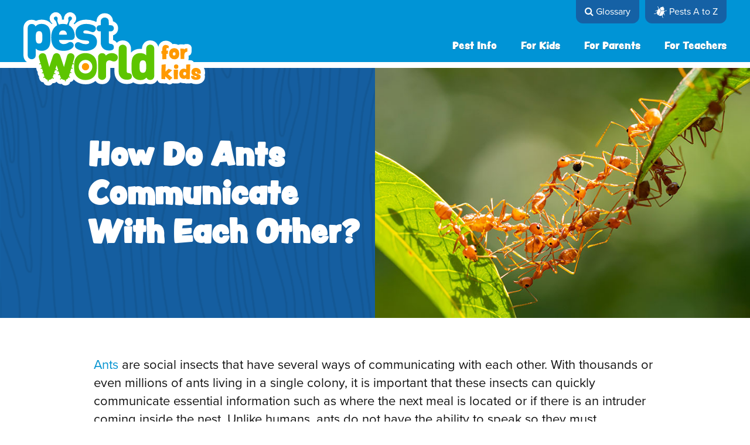

--- FILE ---
content_type: text/html; charset=utf-8
request_url: https://www.pestworldforkids.org/pest-info/bug-articles-by-type/how-do-ants-communicate-with-each-other/
body_size: 6635
content:
    <!doctype html>
    <!--[if IE 8]>
    <html class="ie lt-ie9 ie8" lang="en">
    <![endif]-->
    <!--[if !(IE 8) ]><!-->
    <html lang="en">
    <!--<![endif]-->
    <head>
        <title>How Do Ants Communicate With Each Other? Kids Ant Facts</title>
        <meta name="keywords" content="">
        <meta name="description" content="How Do Ants Communicate With Each Other? Surprisingly, ants have a variety of different ways that they use to communicate with their colony. Learn more now.">
        <meta charset="UTF-8">
        <meta http-equiv="X-UA-Compatible" content="IE=edge,chrome=1">
        <meta name="viewport" content="width=device-width">
        
    <link rel="canonical" href="https://www.pestworldforkids.org/pest-info/bug-articles-by-type/how-do-ants-communicate-with-each-other/" /> 

        <link rel="stylesheet" href="/assets/bundles/headerCss.min.css?v=vm34lOnn0nQJomJDrYQTl12YXb_MkUv6LGvKINq9mrk" />
        <script>
            // Picture element HTML5 shiv
            document.createElement("picture");
        </script>
        <link rel="stylesheet" href="https://use.typekit.net/lbc8ukt.css">
        
        <!-- Google Tag Manager -->
        <script type="text/javascript">
            (function (w, d, s, l, i) {
                w[l] = w[l] || []; w[l].push({
                    'gtm.start':
                        new Date().getTime(), event: 'gtm.js'
                }); var f = d.getElementsByTagName(s)[0],
                    j = d.createElement(s), dl = l != 'dataLayer' ? '&l=' + l : ''; j.async = true; j.src =
                        'https://www.googletagmanager.com/gtm.js?id=' + i + dl; f.parentNode.insertBefore(j, f);
            })(window, document, 'script', 'dataLayer', 'GTM-NHHGM89');</script>
        <!-- End Google Tag Manager -->
        <!-- ADDTHIS -->
        <script type="text/javascript">var addthis_config = { "data_track_addressbar": false };</script>
        <script type="text/javascript" src="//s7.addthis.com/js/300/addthis_widget.js#pubid=ra-5ac6658483287479"></script>
        <!-- END ADDTHIS -->
    </head>
    <body data-nodeid="1794">
        <!-- Google Tag Manager (noscript) -->
        <noscript>
            <iframe src="https://www.googletagmanager.com/ns.html?id=GTM-NHHGM89"
                    height="0" width="0" style="display:none;visibility:hidden"></iframe>
        </noscript>
        <!-- End Google Tag Manager (noscript) -->
        <!--[if lt IE 9]>
        <p class="chromeframe">You are using an <strong>outdated</strong> browser. Please <a href="http://browsehappy.com/">upgrade your browser</a> or <a href="http://www.google.com/chromeframe/?redirect=true">activate Google Chrome Frame</a> to improve your experience.</p>
    <![endif]-->

        <div class="background2">
            <header>
                <div class="site-header">
                    <div class="wrapper wide-wrapper">
                    <div class="header-top hidden-tablet-down">
                                    <a class="top-nav-btn" href="/pest-info/glossary/">
            <span class="fa fa-search"></span>
            Glossary
        </a>
        <a class="top-nav-btn" href="/pest-guide/">
            <span>
                <img src="/assets/img/bug.svg" alt="Bug Icon" />
            </span>
            Pests A to Z
        </a>
 
                        </div>
                        <div class="header-bottom">
                            <span class="header-logo">
                                <a href="/">
                                <img src="/assets/img/main-logo.svg" alt="Pest World For Kids" />
                                </a>
                            </span> 
                            <div class="nav-icon mobile-only">
                                <a href="#">
                                    <span class="nav-line"></span>
                                    <span class="nav-line"></span>
                                    <span class="nav-line"></span>
                                </a>
                            </div>   
                                    <ul class="header-nav">
                <li class="menuLink primary has-drop navigationContainer">
                    <a class="main-menu-anchor" href="" target="" data-nodeId="1775">
                        <span class="menu-nav-icon mobile-only">
&gt;                        </span>
                        Pest Info
                    </a>

        <div class="drop-down">
            <ul class="drop-down-list list-unstyled">
                    <li class="">
                        <a href="https://www.pestworldforkids.org/pest-info/pest-guides/" target="" class="" data-nodeId="1776">
                            Pest Guides
                        </a>
                    </li>
                    <li class="">
                        <a href="https://www.pestworldforkids.org/pest-info/bug-articles-by-type/" target="" class="has-drop" data-nodeId="1777">
                            Pest Articles
                        </a>
                    </li>
                    <li class="">
                        <a href="https://www.pestworldforkids.org/pest-info/glossary/" target="" class="" data-nodeId="1808">
                            Glossary
                        </a>
                    </li>
            </ul>
        </div> 
                </li>
                <li class="menuLink primary has-drop navigationContainer">
                    <a class="main-menu-anchor" href="" target="" data-nodeId="1882">
                        <span class="menu-nav-icon mobile-only">
&gt;                        </span>
                        For Kids
                    </a>

        <div class="drop-down">
            <ul class="drop-down-list list-unstyled">
                    <li class="">
                        <a href="https://www.pestworldforkids.org/for-kids/games/" target="" class="has-drop" data-nodeId="1883">
                            Games
                        </a>
                    </li>
                    <li class="">
                        <a href="https://www.pestworldforkids.org/for-kids/critter-crafts/" target="" class="has-drop" data-nodeId="1892">
                            Crafts
                        </a>
                    </li>
                    <li class="">
                        <a href="https://www.pestworldforkids.org/for-kids/pest-quest/" target="" class="has-drop" data-nodeId="1917">
                            Pest Quest Episodes
                        </a>
                    </li>
                    <li class="">
                        <a href="https://www.pestworldforkids.org/for-kids/bug-battles/" target="" class="has-drop" data-nodeId="1949">
                            Bug Battles Episodes
                        </a>
                    </li>
                    <li class="">
                        <a href="https://www.pestworldforkids.org/for-kids/wtei-episodes/" target="" class="has-drop" data-nodeId="2222">
                            &quot;Will They Eat It?&quot; Episodes
                        </a>
                    </li>
            </ul>
        </div> 
                </li>
                <li class="menuLink primary has-drop navigationContainer">
                    <a class="main-menu-anchor" href="" target="" data-nodeId="1956">
                        <span class="menu-nav-icon mobile-only">
&gt;                        </span>
                        For Parents
                    </a>

        <div class="drop-down">
            <ul class="drop-down-list list-unstyled">
                    <li class="">
                        <a href="https://www.pestworldforkids.org/for-parents/ebooks/" target="" class="has-drop" data-nodeId="1957">
                            eBooks
                        </a>
                    </li>
                    <li class="">
                        <a href="https://www.pestworldforkids.org/for-parents/downloadable-activities/" target="" class="has-drop" data-nodeId="1962">
                            Downloadable Activities
                        </a>
                    </li>
                    <li class="">
                        <a href="https://www.pestworldforkids.org/for-parents/science-fair-kits/" target="" class="has-drop" data-nodeId="1975">
                            Science Fair Kits
                        </a>
                    </li>
                    <li class="">
                        <a href="https://www.pestworldforkids.org/for-parents/report-writing/" target="" class="has-drop" data-nodeId="1980">
                            Report Writing
                        </a>
                    </li>
                    <li class="">
                        <a href="https://www.pestworldforkids.org/for-parents/pest-professor-lessons/" target="" class="has-drop" data-nodeId="1991">
                            Pest Professor Lessons
                        </a>
                    </li>
                    <li class="">
                        <a href="https://www.pestworldforkids.org/for-parents/buggy-break/" target="" class="has-drop" data-nodeId="2001">
                            Buggy Break
                        </a>
                    </li>
            </ul>
        </div> 
                </li>
                <li class="menuLink primary has-drop navigationContainer">
                    <a class="main-menu-anchor" href="" target="" data-nodeId="2007">
                        <span class="menu-nav-icon mobile-only">
&gt;                        </span>
                        For Teachers
                    </a>

        <div class="drop-down">
            <ul class="drop-down-list list-unstyled">
                    <li class="">
                        <a href="https://www.pestworldforkids.org/for-teachers/lesson-plans/" target="" class="has-drop" data-nodeId="2008">
                            School Lesson Plans
                        </a>
                    </li>
                    <li class="">
                        <a href="https://www.pestworldforkids.org/for-teachers/elementary-school/" target="" class="has-drop" data-nodeId="2023">
                            Elementary Grade Activities
                        </a>
                    </li>
                    <li class="">
                        <a href="https://www.pestworldforkids.org/for-teachers/middle-school/" target="" class="has-drop" data-nodeId="2028">
                            Middle School Grade Activities
                        </a>
                    </li>
                    <li class="">
                        <a href="https://www.pestworldforkids.org/for-teachers/quizzes/" target="" class="has-drop" data-nodeId="2033">
                            Pest Quizzes
                        </a>
                    </li>
            </ul>
        </div> 
                </li>
 
        </ul>

                        </div>
                    </div> 

                </div>
                <div class="mobile-navigation mobile-only">
                    <div class="mobile-navigation-links">
                                <a class="top-nav-btn" href="/pest-info/glossary/">
            <span class="fa fa-search"></span>
            Glossary
        </a>
        <a class="top-nav-btn" href="/pest-guide/">
            <span>
                <img src="/assets/img/bug.svg" alt="Bug Icon" />
            </span>
            Pests A to Z
        </a>
  
                    </div>
                            <ul class="header-nav">
                <li class="menuLink primary has-drop navigationContainer">
                    <a class="main-menu-anchor" href="" target="" data-nodeId="1775">
                        <span class="menu-nav-icon mobile-only">
&gt;                        </span>
                        Pest Info
                    </a>

        <div class="drop-down">
            <ul class="drop-down-list list-unstyled">
                    <li class="">
                        <a href="https://www.pestworldforkids.org/pest-info/pest-guides/" target="" class="" data-nodeId="1776">
                            Pest Guides
                        </a>
                    </li>
                    <li class="">
                        <a href="https://www.pestworldforkids.org/pest-info/bug-articles-by-type/" target="" class="has-drop" data-nodeId="1777">
                            Pest Articles
                        </a>
                    </li>
                    <li class="">
                        <a href="https://www.pestworldforkids.org/pest-info/glossary/" target="" class="" data-nodeId="1808">
                            Glossary
                        </a>
                    </li>
            </ul>
        </div> 
                </li>
                <li class="menuLink primary has-drop navigationContainer">
                    <a class="main-menu-anchor" href="" target="" data-nodeId="1882">
                        <span class="menu-nav-icon mobile-only">
&gt;                        </span>
                        For Kids
                    </a>

        <div class="drop-down">
            <ul class="drop-down-list list-unstyled">
                    <li class="">
                        <a href="https://www.pestworldforkids.org/for-kids/games/" target="" class="has-drop" data-nodeId="1883">
                            Games
                        </a>
                    </li>
                    <li class="">
                        <a href="https://www.pestworldforkids.org/for-kids/critter-crafts/" target="" class="has-drop" data-nodeId="1892">
                            Crafts
                        </a>
                    </li>
                    <li class="">
                        <a href="https://www.pestworldforkids.org/for-kids/pest-quest/" target="" class="has-drop" data-nodeId="1917">
                            Pest Quest Episodes
                        </a>
                    </li>
                    <li class="">
                        <a href="https://www.pestworldforkids.org/for-kids/bug-battles/" target="" class="has-drop" data-nodeId="1949">
                            Bug Battles Episodes
                        </a>
                    </li>
                    <li class="">
                        <a href="https://www.pestworldforkids.org/for-kids/wtei-episodes/" target="" class="has-drop" data-nodeId="2222">
                            &quot;Will They Eat It?&quot; Episodes
                        </a>
                    </li>
            </ul>
        </div> 
                </li>
                <li class="menuLink primary has-drop navigationContainer">
                    <a class="main-menu-anchor" href="" target="" data-nodeId="1956">
                        <span class="menu-nav-icon mobile-only">
&gt;                        </span>
                        For Parents
                    </a>

        <div class="drop-down">
            <ul class="drop-down-list list-unstyled">
                    <li class="">
                        <a href="https://www.pestworldforkids.org/for-parents/ebooks/" target="" class="has-drop" data-nodeId="1957">
                            eBooks
                        </a>
                    </li>
                    <li class="">
                        <a href="https://www.pestworldforkids.org/for-parents/downloadable-activities/" target="" class="has-drop" data-nodeId="1962">
                            Downloadable Activities
                        </a>
                    </li>
                    <li class="">
                        <a href="https://www.pestworldforkids.org/for-parents/science-fair-kits/" target="" class="has-drop" data-nodeId="1975">
                            Science Fair Kits
                        </a>
                    </li>
                    <li class="">
                        <a href="https://www.pestworldforkids.org/for-parents/report-writing/" target="" class="has-drop" data-nodeId="1980">
                            Report Writing
                        </a>
                    </li>
                    <li class="">
                        <a href="https://www.pestworldforkids.org/for-parents/pest-professor-lessons/" target="" class="has-drop" data-nodeId="1991">
                            Pest Professor Lessons
                        </a>
                    </li>
                    <li class="">
                        <a href="https://www.pestworldforkids.org/for-parents/buggy-break/" target="" class="has-drop" data-nodeId="2001">
                            Buggy Break
                        </a>
                    </li>
            </ul>
        </div> 
                </li>
                <li class="menuLink primary has-drop navigationContainer">
                    <a class="main-menu-anchor" href="" target="" data-nodeId="2007">
                        <span class="menu-nav-icon mobile-only">
&gt;                        </span>
                        For Teachers
                    </a>

        <div class="drop-down">
            <ul class="drop-down-list list-unstyled">
                    <li class="">
                        <a href="https://www.pestworldforkids.org/for-teachers/lesson-plans/" target="" class="has-drop" data-nodeId="2008">
                            School Lesson Plans
                        </a>
                    </li>
                    <li class="">
                        <a href="https://www.pestworldforkids.org/for-teachers/elementary-school/" target="" class="has-drop" data-nodeId="2023">
                            Elementary Grade Activities
                        </a>
                    </li>
                    <li class="">
                        <a href="https://www.pestworldforkids.org/for-teachers/middle-school/" target="" class="has-drop" data-nodeId="2028">
                            Middle School Grade Activities
                        </a>
                    </li>
                    <li class="">
                        <a href="https://www.pestworldforkids.org/for-teachers/quizzes/" target="" class="has-drop" data-nodeId="2033">
                            Pest Quizzes
                        </a>
                    </li>
            </ul>
        </div> 
                </li>
 
        </ul>
 
                </div>
            </header> 

            



        <section class="page-feature image-feature">
            <div class="page-feature-interior">
                    <header class="page-feature-header image-title">
                            <h1 class="image-title">How Do Ants Communicate With Each Other?</h1>
                        
                    </header>

                    <div class="page-feature-image">
                        <picture>
                            <source srcset="https://pw4kcdn-gvcydfg3b6hng4f7.z02.azurefd.net/media/w2sbvk1r/2022_720x480headers_antscommunicate.jpg?preset=fullWidth968 1x, https://pw4kcdn-gvcydfg3b6hng4f7.z02.azurefd.net/media/w2sbvk1r/2022_720x480headers_antscommunicate.jpg?preset=fullWidth968@2x 2x" media="(min-width:968px)"><source srcset="https://pw4kcdn-gvcydfg3b6hng4f7.z02.azurefd.net/media/w2sbvk1r/2022_720x480headers_antscommunicate.jpg?preset=fullWidth768 1x, https://pw4kcdn-gvcydfg3b6hng4f7.z02.azurefd.net/media/w2sbvk1r/2022_720x480headers_antscommunicate.jpg?preset=fullWidth768@2x 2x" media="(min-width:768px)"><source srcset="https://pw4kcdn-gvcydfg3b6hng4f7.z02.azurefd.net/media/w2sbvk1r/2022_720x480headers_antscommunicate.jpg?preset=fullWidth414 1x, https://pw4kcdn-gvcydfg3b6hng4f7.z02.azurefd.net/media/w2sbvk1r/2022_720x480headers_antscommunicate.jpg?preset=fullWidth414@2x 2x" media="(min-width:414px)"><source srcset="https://pw4kcdn-gvcydfg3b6hng4f7.z02.azurefd.net/media/w2sbvk1r/2022_720x480headers_antscommunicate.jpg?preset=fullWidth375 1x, https://pw4kcdn-gvcydfg3b6hng4f7.z02.azurefd.net/media/w2sbvk1r/2022_720x480headers_antscommunicate.jpg?preset=fullWidth375@2x 2x" media="(min-width:375px)"><img class="hero-image" src="https://pw4kcdn-gvcydfg3b6hng4f7.z02.azurefd.net/media/w2sbvk1r/2022_720x480headers_antscommunicate.jpg?preset=fullWidth360" srcset="https://pw4kcdn-gvcydfg3b6hng4f7.z02.azurefd.net/media/w2sbvk1r/2022_720x480headers_antscommunicate.jpg?preset=fullWidth360 1x, https://pw4kcdn-gvcydfg3b6hng4f7.z02.azurefd.net/media/w2sbvk1r/2022_720x480headers_antscommunicate.jpg?preset=fullWidthfullWidth@2x 2x" alt="2022 720X480headers Antscommunicate"   />
                        </picture> 
                    </div>
               
            </div>
        </section>



<div class="standard-section">
    <div class="wrapper">
        <h2></h2>
        <p><span data-contrast="auto"><a href="/pest-guide/ants/" title="Ants">Ants</a> are social insects that have several ways of communicating with each other. </span><span data-contrast="auto">With thousands or even millions of ants </span><span data-contrast="auto">living in a single colony, it is important that these insects</span> <span data-contrast="auto">can quickly communicate essential</span><span data-contrast="auto"> information</span> <span data-contrast="auto">such as </span><span data-contrast="auto">where the next meal is located o</span><span data-contrast="auto">r if there is an </span><span data-contrast="auto">intruder</span><span data-contrast="auto"> coming inside the nest. Unlike humans, ants </span><span data-contrast="auto">do not</span><span data-contrast="auto"> have the ability to speak</span><span data-contrast="auto"> so they </span><span data-contrast="auto">must</span> <span data-contrast="auto">communicate </span><span data-contrast="auto">in other ways</span><span data-contrast="auto">.</span> <span>So, </span><span>how do ants communicate</span><span>?</span><span data-ccp-props="{}">&nbsp;</span><span data-ccp-props="{}"><img style="width: 0px; height: 0px;" src="https://pw4kcdn-gvcydfg3b6hng4f7.z02.azurefd.net/media/27051/peter-f-wolf-xg8eynydz54-unsplash.jpg" alt=""><img style="width: 276px; height: 184px; display: block; margin-left: auto; margin-right: auto;" src="https://pw4kcdn-gvcydfg3b6hng4f7.z02.azurefd.net/media/27051/peter-f-wolf-xg8eynydz54-unsplash.jpg?width=276&amp;height=184&amp;mode=max" alt=""></span></p>
<h2><span data-contrast="auto">F</span><span data-contrast="auto">ive</span><span data-contrast="auto"> Ways </span><span data-contrast="auto">Ants Communicate</span><span data-contrast="auto">:</span><span data-contrast="auto"></span></h2>
<p>&nbsp;</p>
<p><span data-contrast="auto"><strong>Scent (Pheromones)</strong></span></p>
<p><span data-contrast="auto">The most important way that </span><span data-contrast="auto">ants communicate</span><span data-contrast="auto"> with other colony members is through unique </span><span data-contrast="auto">chemicals called pheromones</span><span data-contrast="auto">. Using their antenna to “smell” the pheromones, ants can communicate</span> <span data-contrast="auto">everything from </span><span data-contrast="auto">colony activity to </span><span data-contrast="auto">where food is located</span><span data-contrast="auto">.&nbsp;</span><span data-contrast="auto">&nbsp;</span><span data-ccp-props="{}">&nbsp;</span></p>
<p><span data-contrast="auto"><strong>Touch</strong></span></p>
<p><span data-contrast="auto">In addition to helping them “smell”, ants</span> <span data-contrast="auto">also use their antenna</span> <span data-contrast="auto">to </span><span data-contrast="auto">touch </span><span data-contrast="auto">each other</span><span data-contrast="auto"> as a way</span><span data-contrast="auto"> to communicate.</span><span data-contrast="auto"> Some ants also use their front legs (called forelegs) along with their antenna when contacting each other.&nbsp;</span><span data-ccp-props="{}">&nbsp;</span></p>
<p><strong>Motion &amp; Body Language</strong></p>
<p><span data-contrast="auto">Ants also combine pheromones and touch with unique body </span><span data-contrast="auto">language,</span><span data-contrast="auto"> such as raising their </span><span data-contrast="auto">abdomen in the air, to communicate. </span><span data-contrast="auto">Similar </span><span data-contrast="auto">examples</span><span data-contrast="auto"> of human body language signals include giving someone a thumbs up</span> <span data-contrast="auto">or nodding your head.&nbsp;</span><span data-ccp-props="{}">&nbsp;</span></p>
<p><strong>Sound</strong></p>
<p><span data-contrast="auto">Some species of ants make noises to communicate with each other.</span> <span data-contrast="auto">Depending on the species, the sounds can mean a variety of thing</span><span data-contrast="auto">s </span><span data-contrast="auto">like</span><span data-contrast="auto"> calling for help or to </span><span data-contrast="auto">attract</span><span data-contrast="auto"> a potential mate.</span><span data-ccp-props="{}">&nbsp;</span></p>
<p><strong>Trophallaxis</strong></p>
<p><span data-contrast="auto">Trophallaxis, or s</span><span data-contrast="auto">haring food mouth-to-mouth</span><span data-contrast="auto">,</span><span data-contrast="auto"> is a</span><span data-contrast="auto"> common way for social insects</span><span data-contrast="auto"> like&nbsp;</span><span data-contrast="auto">bees,&nbsp;</span><span data-contrast="auto">termites</span><span>, and </span><span>ants</span><span data-contrast="auto"> to </span><span data-contrast="auto">communicate</span><span data-contrast="auto">. </span><span data-contrast="auto">For ants, </span><span data-contrast="auto">trophallaxis</span> <span data-contrast="auto">can</span> <span data-contrast="auto">be a way</span><span data-contrast="auto"> for </span><span data-contrast="auto">colon</span><span data-contrast="auto">y members to share food, </span><span data-contrast="auto">spread </span><span data-contrast="auto">important </span><span data-contrast="auto">information and</span> <span data-contrast="auto">help them</span> <span data-contrast="auto">separate</span><span data-contrast="auto"> nest mates</span><span data-contrast="auto"> from outsiders.</span></p>
<p><span data-contrast="auto">&nbsp;</span><span data-ccp-props="{}">&nbsp;</span></p>
<p><span data-contrast="auto">For more interesting information about ants, check out our </span><a href="https://pestworldforkids.org/pest-guide/ants/"><span data-contrast="none">Ant Critter Guide</span></a><span data-contrast="none">!</span><span data-ccp-props="{}"> You may also like to know <a href="/pest-info/bug-articles-by-type/how-much-can-ant-lift/" title="How Much Can Ant Lift">how much an ant can lift</a> (it's like if a person could life a car!).</span></p> 
    </div>
</div>



 
 
        <section class="standard-section blue-section">
            <div class="wrapper">
                <h3 class="h3-peach text-center">More fun with pests</h3>
                        <div class="home-categories">
                     <a href="/for-kids/games/" class="featured-category" style="background:#ff9900;" target="" title="Games">
                    <span class="icon-container">
                        <img src="https://pw4kcdn-gvcydfg3b6hng4f7.z02.azurefd.net/media/27003/games-icon.svg" alt="games-icon.svg" />
                    </span>
                    <h3>Games</h3>
                     </a>
                     <a href="/pest-quest-season-1/" class="featured-category" style="background:#0094d6;" target="" title="Pest Quest Season 1">
                    <span class="icon-container">
                        <img src="https://pw4kcdn-gvcydfg3b6hng4f7.z02.azurefd.net/media/27004/videos-icon.svg" alt="videos-icon.svg" />
                    </span>
                    <h3>Videos</h3>
                     </a>
                     <a href="/for-kids/critter-crafts/" class="featured-category" style="background:#79c102;" target="" title="Critter Crafts">
                    <span class="icon-container">
                        <img src="https://pw4kcdn-gvcydfg3b6hng4f7.z02.azurefd.net/media/27005/crafts-icon.svg" alt="crafts-icon.svg" />
                    </span>
                    <h3>Crafts</h3>
                     </a>
                     <a href="/for-parents/ebooks/" class="featured-category" style="background:#ffc466;" target="" title="eBooks">
                    <span class="icon-container">
                        <img src="https://pw4kcdn-gvcydfg3b6hng4f7.z02.azurefd.net/media/27006/books-icon.svg" alt="books-icon.svg" />
                    </span>
                    <h3>Books</h3>
                     </a>
        </div>

            </div>
        </section>


 
 

            <footer class="site-footer">
                <div class="wrapper">
                    <ul class="footer-columns">
                        <li>
                            <p><strong>Parents &amp; Teachers:</strong></p>
<p>We don't allow any on-site or pop-up advertising, or third-party external links, so children can play and learn freely!</p>
                        </li>
                        <li class="middle">
                                    <div class="footer-navigation">
            <p><strong>Content for Grade Levels:</strong></p>
            <ul>
                    <li>
                        <a href="https://www.pestworldforkids.org/for-teachers/pre-k/" target="" class="has-drop" data-nodeId="PestWorldForKids.UmbracoModels.Models.ContentPage.">Pre-K Activities</a>
                    </li>   
                    <li>
                        <a href="https://www.pestworldforkids.org/for-teachers/elementary-school/" target="" class="has-drop" data-nodeId="PestWorldForKids.UmbracoModels.Models.ContentPage.">Elementary Grade Activities</a>
                    </li>   
                    <li>
                        <a href="https://www.pestworldforkids.org/for-teachers/middle-school/" target="" class="has-drop" data-nodeId="PestWorldForKids.UmbracoModels.Models.ContentPage.">Middle School Grade Activities</a>
                    </li>   
            </ul>
        </div>        

                        </li>
                        <li class="last">  
                            <p><a href="https://www.pestworld.org" title="PestWorld.org"><img src="https://pw4kcdn-gvcydfg3b6hng4f7.z02.azurefd.net/media/b2nljwj2/pwlogo-white.png?rmode=max&amp;width=209&amp;height=39" alt="PestWorld.org" width="209" height="39"></a></p>
<p>Brought to you by the National Pest Management Association.</p>
<p>Visit <a rel="noopener" href="http://www.pestworld.org" target="_blank">PestWorld.org</a> for additional information on bugs and pest control experts.</p>
                        </li>
                    </ul>
                    <hr /> 
                        <p class="text-center copyright">
            <a href="/contact/">Contact PestWorld for Kids</a>
            <span class="bullet hidden-tablet-down-in">&bull;</span>
            <br class="mobile-only" />
        &copy; Copyright 2026 National Pest Management Association
    </p>
 
                </div>

            </footer> 
        </div>
        <!-- FOOTER SCRIPTS -->
    <script src="/assets/bundles/footerScripts.min.js?v=BdAqcyd2srxn-1d17AXPwNTv3dyE1QuQkAyA1hNwmSI"></script>
        
    
    


    </body>
</html> 

--- FILE ---
content_type: text/css
request_url: https://www.pestworldforkids.org/assets/bundles/headerCss.min.css?v=vm34lOnn0nQJomJDrYQTl12YXb_MkUv6LGvKINq9mrk
body_size: 22534
content:
@import url(https://fonts.googleapis.com/css?family=Exo:100,200,300,400,500,600,700,800,900,100italic,200italic,300italic,400italic,500italic,600italic,700italic,800italic,900italic|Changa+One:400,400italic);.feedback-page.content-block{padding:100px 0 50px 35px;width:72%}.feedback-page form{margin-top:30px}.feedback-page label{color:#79c102;font-size:18px;font-weight:700;display:inline-block;margin-bottom:0;width:115px}.feedback-page .form-field{margin-bottom:30px;position:relative}.feedback-page textarea,.feedback-page input{background-color:#fcfcfc;box-shadow:none !important;border:1px solid #ff9d00;font-family:inherit}.feedback-page textarea:focus,.feedback-page input:focus{box-shadow:0 0 2px 1px rgba(255,157,0,.25) !important;outline:0}.feedback-page input{width:270px;height:35px;padding:0 10px}.feedback-page textarea{padding:10px;width:420px;height:220px}.feedback-page .field-validation-error{color:#f00;font-size:12px;position:absolute;top:100%;left:119px}.feedback-page .submit-container{margin-bottom:20px;margin-left:119px}.feedback-page .submit-container .btn{line-height:40px;height:40px;padding:0 20px;border:0;box-shadow:none;float:none;outline:0}@media only screen and (max-width:968px){.feedback-page.content-block{padding:50px 10px 30px;width:100%}.feedback-page form{margin-top:30px}.feedback-page label{display:block;margin-bottom:5px;width:auto}.feedback-page .form-field{margin-bottom:30px;position:relative}.feedback-page input{max-width:280px;width:100%}.feedback-page textarea{width:100%}.feedback-page .field-validation-error{left:0}.feedback-page .submit-container{margin-bottom:20px;margin-left:0;margin-top:-10px}.feedback-page .submit-container .btn{line-height:40px;height:40px;padding:0 20px}}.critter-crafts-materials ul,.critter-crafts-materials ol{padding-left:25px}.critter-crafts-materials ul li,.critter-crafts-materials ol li{margin-bottom:20px}.critter-crafts-materials ul li::marker,.critter-crafts-materials ol li::marker{color:#006e9c}.critter-crafts-materials ul{list-style:disc}.critter-crafts-directions ol{list-style:none;counter-reset:section;margin-left:0;padding-left:25px;position:relative}.critter-crafts-directions ol li{margin-bottom:20px}.critter-crafts-directions ol li:before{color:#ff9d00;counter-increment:section;content:counters(section,".") ". ";font-weight:700;position:absolute;left:0}@media only screen and (min-width:969px){.critter-crafts-directions{padding-left:60px}}@media only screen and (max-width:968px){.critter-crafts-intro-content{text-align:left}.craft-pest-detail-page .critter-crafts-detail-page{padding:70px 0 40px;margin-bottom:70px !important;margin-top:-30px !important}.craft-pest-detail-page .critter-crafts-detail-page .video-logo-pest-quest{display:block;top:-45px;width:140px}.craft-pest-detail-page .critter-crafts-detail-page.pest-craft-video-container{position:relative}.craft-pest-detail-page .critter-crafts-detail-page .critter-crafts-image{margin-bottom:0;margin-top:0}.craft-pest-detail-page .critter-crafts-detail-page .header-text{bottom:auto;top:100%}}.header-logo{position:relative;z-index:2}.header-logo img{width:250px}header{clear:both}header .top-nav-btn{background-color:#1561a5;color:#fff !important;flex:0 0 calc(50% - 1px);float:none;line-height:50px;text-align:center;white-space:normal}header .top-nav-btn img{vertical-align:middle}header .top-nav-btn:active,header .top-nav-btn:hover{background-color:#0f4678}.site-header{background-color:#0094d6;padding:20px 0;position:relative}.site-header a{white-space:normal}.header-bottom{align-items:center;display:flex;justify-content:space-between}.nav-line{background-color:#fff;height:3px;border-radius:5px;display:block;margin-bottom:3px;width:27px}.nav-line:last-child{margin-bottom:0}.mobile-navigation .header-nav{display:none}.mobile-navigation-links{border-bottom:1px solid #fff;display:flex;justify-content:space-between;padding-top:8px}.header-nav{background-color:#7cd9f5;margin:0;list-style:none;padding:15px 20px 15px}.header-nav>li{line-height:1;margin-bottom:10px}.header-nav>li>a{color:#fff;font:400 20px/1 peachy-keen-jf,sans-serif;text-shadow:0 1px .25px rgba(0,0,0,.3)}.header-nav .drop-down{display:none;padding-left:20px}.header-nav .drop-down li{margin-top:10px}.header-nav .drop-down a{color:#006e9c;font-size:14px;font-weight:700;text-transform:uppercase}.header-nav ul{list-style:none;margin:0}.main-menu-anchor{display:flex}.main-menu-anchor:hover,.main-menu-anchor:active{text-decoration:none}.main-menu-anchor .menu-nav-icon{flex:0 0 10px;margin-right:10px}@media(hover:hover) and (pointer:fine) and (min-width:969px){.header-nav>li.navigationContainer>a{pointer-events:none}.header-nav>li.has-drop:hover .drop-down{display:block}}@media only screen and (min-width:969px){.header-nav>li ul .touch-only{display:none}.header-nav>li.touched .touch-only{display:block}.header-logo{bottom:-45px;left:0;position:absolute}.header-logo img{width:310px}.site-header{border-bottom:10px solid #fff;padding:0}.site-header .header-top{display:flex;justify-content:flex-end}.site-header .top-nav-btn{border-radius:0 0 12px 12px;line-height:40px;flex:0 0 auto;margin-left:10px;padding:0 15px}.header-bottom{display:block;padding:15px 0 5px;position:relative}.header-nav{background-color:transparent;display:flex;justify-content:flex-end;margin:0 -18px 0 0;padding:0 0 0 325px}.header-nav>li{margin-bottom:0;margin-left:5px;position:relative;z-index:100}.header-nav>li:hover>a,.header-nav>li.open>a{background-color:#7cd9f5;text-decoration:none}.header-nav>li>a{border-radius:15px;display:block;font-size:16px;padding:15px 18px;position:relative;z-index:2}.header-nav>li.has-drop>a{border-radius:15px 15px 0 0}.header-nav>li:last-child .drop-down{border-radius:15px 0 15px 15px;left:auto;right:0}.header-nav .navigationContainer>a{cursor:default}.header-nav .drop-down{background-color:#7cd9f5;border-radius:0 15px 15px;box-shadow:0 3px 6px rgba(0,0,0,.3);padding:0 18px 10px;position:absolute;top:100%;left:0}.header-nav .drop-down li{line-height:1;margin-top:5px}.header-nav .drop-down a{white-space:nowrap}}@media only screen and (min-width:1150px){.header-nav>li:last-child .drop-down{border-radius:0 15px 15px;left:0;right:auto}}@media only screen and (max-width:968px){.header-nav>li.has-drop.open .drop-down{display:block}.header-nav{display:none}}li.secondary{display:none}.homepage-content a{white-space:normal}.homepage-content .home-wildcard a,.homepage-content .featured-thumb,.homepage-content .btn-round,.homepage-content .prefooter-logos a{transition:opacity .5s ease}.homepage-content .home-wildcard a:active,.homepage-content .home-wildcard a:hover,.homepage-content .featured-thumb:active,.homepage-content .featured-thumb:hover,.homepage-content .btn-round:active,.homepage-content .btn-round:hover,.homepage-content .prefooter-logos a:active,.homepage-content .prefooter-logos a:hover{opacity:.7;text-decoration:none}.featured-category{transition:opacity .5s ease}.featured-category:active,.featured-category:hover{opacity:.7;text-decoration:none}.home-top-content{background:url("../img/grass-mobile.png") no-repeat bottom center;background-size:cover;position:relative}.home-top-content h1,.home-top-content h2{color:#fff}.home-top-content h1{font-size:16px;font-weight:900;text-shadow:0 3px 6px #5b910280;text-transform:uppercase}.home-top-content h2{font:400 22px/28px peachy-keen-jf,sans-serif;text-shadow:0 3px 6px #5a900280}.home-top-content .bugs-bg{background:url("../img/bugs-mobile.png") no-repeat bottom center;bottom:40px;height:125px;left:0;right:0;position:absolute}.home-top-content .wrapper{padding-bottom:160px;padding-top:60px;position:relative}.homepage-content .home-categories{position:absolute;bottom:-38px;left:20px;right:20px;z-index:2}.home-categories{display:flex;justify-content:space-between;text-align:center}.home-categories .featured-category{color:#fff;border:5px solid #fff;border-radius:100%;height:76px;flex:0 0 76px;text-decoration:none}.home-categories .icon-container{align-items:center;display:flex;height:35px;margin:5px auto 0;max-width:35px;justify-content:center}.home-categories h3{color:#fff;font:400 12px/1 peachy-keen-jf,sans-serif;letter-spacing:.36px;margin:0;text-shadow:0 1px .5px #006e9b}.home-main-content{overflow:hidden;padding:60px 0 125px;position:relative}.hug-a-bug{background-repeat:no-repeat;background-position:bottom right;bottom:0;height:235px;left:0;right:-35px;position:absolute}.home-featured-content h3{align-items:center;color:#0093d0;display:flex;line-height:1;font-weight:900}.home-featured-content h3 .btn-round{margin-left:15px}.home-featured-games{margin:30px 0 25px}.featured-games-container{display:flex;justify-content:space-between}.featured-games-container a{flex:0 0 calc(50% - 8px)}.featured-thumb{border:5px solid #66bee3;display:block;line-height:0}.home-featured-video{border-color:#a9d75d}.home-featured-video h3{color:#79c102}.home-featured-video img{width:100%}.home-wildcard{align-items:center;display:flex;justify-content:center;padding:50px 0}.home-wildcard .image-container{flex:0 0 200px;padding-right:20px}.home-wildcard h2{color:#ff9d00;font-size:20px;font-weight:900}.bottom-bug{height:114px;position:absolute;left:35px;bottom:0;width:109px;z-index:3}.home-bottom-content{padding:50px 0 235px;overflow:hidden;position:relative}.home-bottom-content .rte-content{font-size:16px;position:relative;z-index:4}.home-bottom-content .rte-content p{font-size:16px;line-height:1.45}.prefooter-logos{padding:35px 0}.prefooter-logos h4{color:#797979;font-size:14px;text-align:center}.prefooter-logos .left-logos-interior{align-items:center;display:flex;flex-wrap:wrap}.prefooter-logos .left-logo{flex:0 0 50%;margin:20px 0;text-align:center}.prefooter-logos .right-logo{text-align:center}.prefooter-logos .right-logo h4{margin:20px 0 25px}@media only screen and (min-width:768px){.home-categories{justify-content:center}.home-categories .featured-category{margin:0 10px}.hug-a-bug{background-position:bottom center;right:0}.home-wildcard h2{font-size:29px}}@media only screen and (min-width:969px){.home-top-content{background:url("../img/grass.png") no-repeat bottom center;background-size:cover}.home-top-content .wrapper{min-height:450px;padding-top:100px;padding-bottom:90px}.home-top-content h1{font-size:20px}.home-top-content h2{font-size:39px;line-height:1.5;margin-bottom:0}.home-top-content h1,.home-top-content h2{max-width:50%;padding-right:20px}.home-top-content .bugs-bg{background-image:url("../img/bugs-wide.png");bottom:50px;height:391px;width:615px;left:auto;pointer-events:none;z-index:5}.homepage-content .home-categories{bottom:-45px}.home-categories{justify-content:flex-end}.home-categories .featured-category{align-items:center;border-radius:20px;display:flex;height:90px;flex:0 0 calc(25% - 12px);margin:0 6px;padding:0 10px 0 15px}.home-categories .icon-container{align-items:initial;height:40px;margin-top:0;flex:0 0 75px;max-width:75px}.home-categories h3{flex-grow:2;font-size:24px;text-align:center}.home-main-content{padding:0}.home-main-content .wrapper{padding-top:125px;padding-bottom:40px;position:relative}.home-main-content .rte-content{font-size:22px;padding-left:170px}.home-main-content .rte-content p{font-size:22px}.home-featured-content-container{display:flex;margin:40px 0 35px}.home-featured-games{margin:0}.featured-games-container{flex:0 0 66.666%;display:flex;justify-content:space-between}.featured-games-container a{flex:0 0 calc(50% - 10px)}.home-featured-video{flex:0 0 33.3333%;padding-left:30px}.home-wildcard{margin-top:0}.home-bottom-content{padding:0}.home-bottom-content .wrapper{padding-bottom:55px;padding-top:90px;position:relative;min-height:455px}.home-bottom-content .rte-content{font-size:22px;width:460px}.home-bottom-content .rte-content p{font-size:22px}.hug-a-bug{background-position:bottom right;bottom:0;height:405px;left:490px;right:auto;width:683px}.bottom-bug{height:202px;left:-10px;width:171px}.prefooter-logos{padding:60px 0 50px}.prefooter-logos .wrapper{display:flex;justify-content:space-between}.prefooter-logos h4{margin-bottom:25px}.prefooter-logos .left-logos{flex:0 0 760px}.prefooter-logos .left-logo{flex:0 0 25%;margin:0}.prefooter-logos .right-logo h4{margin-top:0}}@media only screen and (min-width:1100px){.home-featured-content h3{font-size:29px;margin-bottom:15px}.bottom-bug{left:-40px}}@media only screen and (min-width:1240px){.home-top-content .bugs-bg{right:-100px}}.btn-round,.btn,p.rteBtn a,span.rteBtn a,a.rteBtn{background-color:#66bee3;border-radius:20px;color:#fff !important;display:inline-block;font:400 15px/1 peachy-keen-jf,sans-serif;letter-spacing:.45px;padding:8px 15px;text-shadow:0 1px .25px #006e9c}.btn-round i,.btn i,p.rteBtn a i,span.rteBtn a i,a.rteBtn i{margin:0 5px}.btn-round-blue{background-color:#0094d6;text-shadow:none}.btn-round-green{background-color:#a9d75d;text-shadow:0 1px .25px #5b9102}.btn-round-orange{background-color:#ff9d00;text-shadow:0 1px .25px #bf7600}.btn-with-icon-container{display:flex;flex-wrap:wrap;justify-content:center}.btn-with-icon-container .btn-with-icon{display:flex;margin-top:20px}.btn-with-icon{align-items:center;background-color:#79c102;color:#fff !important;border-radius:20px;display:inline-flex;height:90px;margin:0 15px;padding:0 15px}.btn-with-icon .icon-container{align-items:initial;height:40px;line-height:40px;margin-top:0;padding-right:20px;max-width:75px}.btn-with-icon .text{font:400 16px/1 peachy-keen-jf,sans-serif;letter-spacing:.36px;flex-grow:2;text-align:center}.btn-with-icon-orange{background-color:#ff9d00}.btn-with-icon-blue{background-color:#0094d6}@media only screen and (min-width:768px){.btn-with-icon .text{font-size:24px}}.page-feature{background-color:#1561a5;position:relative}.page-feature:before{background:url("/assets/img/feature-bg.png") center center;background-size:cover;content:'';position:absolute;mix-blend-mode:multiply;top:0;left:0;bottom:0;right:0}.page-feature.no-image-feature:before{background-image:url("/assets/img/feature-bg-thin.png")}.page-feature .page-feature-interior{display:flex;flex-direction:column-reverse;align-content:center;min-height:250px;position:relative;z-index:2}.page-feature h1{color:#fff;font-family:peachy-keen-jf,sans-serif;font-size:30px;margin:0}.page-feature h2,.page-feature h3{color:#fff}.page-feature-header{align-self:center;padding:20px 20px}.no-image-feature .page-feature-interior{justify-content:center}.page-feature-image{line-height:0}.page-feature-image img{width:100%}.pest-quest-feature{padding:40px 0 30px}.pest-quest-feature .page-feature-image img{border:5px solid #fff;width:auto}.pest-quest-feature-title{padding-top:30px}@media only screen and (min-width:969px){.page-feature-image,.page-feature-header.image-title,.pest-quest-feature-title{flex:0 0 50%}.page-feature-image{align-self:center}.page-feature .page-feature-interior{flex-direction:row}.pest-quest-feature-title{align-self:center;padding-top:0}.pest-quest-feature{padding:80px 0 60px}}@media only screen and (min-width:1000px){.page-feature h1{font-size:50px}.page-feature h2,.page-feature h3{font-size:36px}.image-feature .page-feature-header{padding-left:calc(50vw - (980px/2))}.no-image-feature .page-feature-header{flex:0 0 100%;margin:0 auto;max-width:1240px}}.pest-list-header{margin-bottom:0}.pest-menu ul{display:flex;flex-wrap:wrap;list-style:none;justify-content:center;padding:0;margin:0 -10px}.pest-menu li{flex:0 0 50%;padding:10px}.pest-menu a{background-color:#79c102;border-radius:10px;display:flex;align-items:center;justify-content:center;font-size:18px;font-weight:800;height:115px;padding:15px;text-decoration:none;width:100%}.pest-menu a:hover,.pest-menu a:active{background-color:#5b9102;color:#fff;text-decoration:none}.pest-menu a:link,.pest-menu a:visited{color:#fff}@media only screen and (min-width:768px){.pest-menu ul{margin:0 -15px}.pest-menu li{flex:0 0 33%;padding:15px}.pest-menu a{font-size:22px}}@media only screen and (min-width:969px){.pest-menu li{flex:0 0 25%}}@media only screen and (min-width:1200px){.pest-menu li{flex:0 0 16.666667%}}.pest-group-list h2{color:#79c102}.pest-group-list .pest-menu a{background-color:#ff9d00}.pest-group-list .pest-menu a:hover,.pest-group-list .pest-menu a:active{background-color:#bf7600}.pest-group-listings .standard-section{position:relative}.pest-group-listings .standard-section:after{content:'';left:20px;right:20px;bottom:0;margin:0 auto;max-width:1200px;position:absolute;border-bottom:1px solid #707070}.pest-group-listings>.standard-section:last-child:after{display:none}.pest-download{margin:10px 0;text-align:center}.pest-download a{padding:15px;display:inline-flex;text-align:left}.pest-download a img{margin:0 15px 0 0}@media only screen and (min-width:969px){.pest-download a{font-size:24px}}.glossary{margin-bottom:20px}.glossary .h3-text{color:#0094d6;font-family:peachy-keen-jf,sans-serif;font-size:18px}.glossary-btn{border:5px solid #fff;font-size:18px;margin-top:20px}.glossary-btn img{margin-right:10px;vertical-align:middle}@media only screen and (min-width:969px){.glossary .h3-text{font-size:24px}.glossary-btn{font-size:24px;margin-left:15px;margin-top:0;padding:15px 25px}}.listing-callout{background-color:#fff;color:#0f3f6c !important;display:flex;flex-direction:column;justify-content:space-between;min-height:100%;padding:10px}.listing-callout .callout-content{padding:50px}.listing-callout p{margin-bottom:0}.listing-callout strong{font-weight:800}.content-listings [class^='col-']{margin-bottom:30px}.listings-content{list-style:none}.listing-item{background-color:#fff;display:block;margin-bottom:20px;padding:10px}.listing-item .btn-round:hover{opacity:.7;text-decoration:none}.listing-item .listing-item-image{margin-bottom:20px}.listing-item .listing-item-image img{width:100%}.listing-item .listing-item-content{padding:15px 20px}.listing-item h2{margin:0}.listing-item p{margin-bottom:10px}.listing-item .btn-round{min-width:220px;text-align:center}@media only screen and (min-width:768px){.listing-item{align-items:center;display:flex}.listing-item h2{font-size:38px}.listing-item .listing-item-image{flex:0 0 326px;margin-bottom:0}}@media only screen and (min-width:969px){.listing-item-image{flex:0 0 426px}}*{-webkit-box-sizing:border-box;-moz-box-sizing:border-box;box-sizing:border-box}html,body,div,span,applet,object,iframe,h1,h2,h3,h4,h5,h6,p,blockquote,pre,a,abbr,acronym,address,big,cite,code,del,dfn,em,img,ins,kbd,q,s,samp,small,strike,strong,sub,sup,tt,var,b,u,i,center,dl,dt,dd,ol,ul,li,fieldset,form,label,legend,table,caption,tbody,tfoot,thead,tr,th,td,article,aside,canvas,details,embed,figure,figcaption,footer,header,hgroup,menu,nav,output,ruby,section,summary,time,mark,audio,video{margin:0;padding:0;border:0;font:inherit;font-size:100%;vertical-align:baseline}table{border-collapse:collapse;border-spacing:0}caption,th,td{text-align:left;font-weight:normal;vertical-align:middle}q,blockquote{quotes:none}q:before,q:after,blockquote:before,blockquote:after{content:"";content:none}a img{border:none}article,aside,details,figcaption,figure,footer,header,hgroup,menu,nav,section,summary{display:block}button,input{line-height:normal}button,input,select,textarea{font-size:100%;margin:0;vertical-align:baseline;*vertical-align:middle}button,input[type="button"],input[type="reset"],input[type="submit"]{cursor:pointer;*overflow:visible}button::-moz-focus-inner,input::-moz-focus-inner{border:0;padding:0}textarea{overflow:auto;vertical-align:top;resize:vertical}.layout{*zoom:1;max-width:59em;_width:59em;padding-left:1em;padding-right:1em;margin-left:auto;margin-right:auto}.layout:after{content:"";display:table;clear:both}.green-text{color:#79c102 !important}.orange-text{color:#ff9d00 !important}.blue-text{color:#0094d6 !important}.dark-blue-text{color:#0f3f6c !important}*{text-rendering:optimizeLegibility;-webkit-font-smoothing:antialiased}img{max-width:100%;height:auto}.wrapper{margin:0 auto;max-width:1000px;padding:0 20px}.wide-wrapper{max-width:1240px}.standard-section{padding:30px 0}.standard-section h1{color:#ff9d00}p,li{font-family:"proxima-nova",Helvetica,Arial,sans-serif;font-size:18px}h1,h2,h3,h4,h5,.h1-text,.h2-text,.h3-text,.h4-text,.h5-text{font-family:"proxima-nova",Arial,sans-serif;font-weight:bold}.h2-peach{color:#ff9d00;font-size:26px;font-family:peachy-keen-jf,sans-serif}.h3-peach{color:#0094d6;font-size:22px;font-family:peachy-keen-jf,sans-serif;margin-top:0}.styled-select select{filter:alpha(opacity=0);opacity:0;position:relative;width:100%;top:0;left:0;z-index:10}.styled-select .selecttext{position:absolute;width:100%;top:0;left:0;z-index:1}.styled-select select,.styled-select .selecttext{background:transparent;width:auto;padding:5px 32px 5px 10px;font-family:"proxima-nova",Arial,sans-serif;font-size:16px;font-weight:bold;letter-spacing:1px;color:#fffac2;line-height:20px;border:0;height:30px;-webkit-appearance:none;-moz-appearance:none;text-indent:.01px;text-overflow:'';float:left}.styled-select select option{background-color:#fff;color:#0092d0}.styled-select select:hover{cursor:pointer}.styled-select:hover{background-color:#79c102;border:0;cursor:pointer}.styled-select{width:auto;height:30px;overflow:hidden;background:url(../img/drop-arrow.png) no-repeat right #0092d0;background-size:30px 30px;float:right;text-align:left;position:relative}ul{font-size:.875em}a:link{color:#0092d0}a:visited{color:#e1871a}a:hover{color:#ff9d00}a:active{color:#ffb800}a:link{text-decoration:none}a:visited{text-decoration:none}a:hover{text-decoration:underline}a:active{text-decoration:underline}.image-center{text-align:center;display:block}.text-center{text-align:center}.blue-section{background-color:#e4f4fd}.blue-section p,.blue-section a{color:#0f3f6c}.blue-section a:not([class^='btn']):not(.featured-category):not(.listing-item){text-decoration:underline}.r-5{width:40.6779661%;float:right;margin-right:0;*margin-left:-1em;display:inline}.l-7{width:57.6271186%;float:left;margin-right:1.6949153%;display:inline}.l-5{width:40.6779661%;float:left;margin-right:1.6949153%;display:inline}.r-7{width:57.6271186%;float:right;margin-right:0;*margin-left:-1em;display:inline}.l-4{width:32.2033898%;float:left;margin-right:1.6949153%;display:inline}.r-8{width:66.1016949%;float:right;margin-right:0;*margin-left:-1em;display:inline}.r-4{width:32.2033898%;float:right;margin-right:0;*margin-left:-1em;display:inline}.r-5{width:40.6779661%;float:right;margin-right:0;*margin-left:-1em;display:inline}.l-8{width:66.1016949%;float:left;margin-right:1.6949153%;display:inline}.l-7{width:57.6271186%;float:left;margin-right:1.6949153%;display:inline}.ul-col-l{width:46%;float:left;margin-right:3%;display:inline}.ul-col-r{width:46%;float:left;margin-right:0;*margin-left:-1em;display:inline}.content-block p{line-height:1.5em}.content-block h1{font-size:1.875em;line-height:1.3333333em;margin:.2666667em 0 .5333333em 0}.content-block h1,.content-block h2{color:#ff9d00;margin:0}.content-block h3,h4,.content-block .h3-text{color:#0092d0}.content-block .h3-text{margin:.3636364em 0 .7272727em 0}.content-block h3.h3-alt{font-family:"proxima-nova",Helvetica,Arial,sans-serif;color:#79c102}.content-block{display:block;clear:both;overflow:hidden;margin:0;padding:20px 10px 50px 40px}.content-block img{display:block;margin:0 auto;text-align:center}.orange-border{border-top:10px solid #ff9d00;border-left:5px solid #ff9d00;border-right:5px solid #ff9d00;border-bottom:10px solid #ff9d00}.content-repeatable-wrapper .orange-border{border-bottom:0}.content-repeatable-wrapper .orange-border:last-child{border-bottom:10px solid #ff9d00}.right-aside img{display:block;float:right;margin-bottom:20px}.right-aside .btn{display:block;float:right;margin:20px 0}.content-header-large{line-height:0;margin:0;position:relative}.content-header-large h3,.content-header-large .h3-text{position:absolute;bottom:0;left:0;width:100%}.content-header-large .critter-crafts-header-text .highlight{color:#fffac2;background-color:transparent;padding:0;text-shadow:none;-webkit-box-shadow:none;-moz-box-shadow:none;box-shadow:none;display:inline}.content-header-small{margin:0 0;position:relative}.content-header-small h3{width:100%}.content-header-large img{width:100%;border-top:4px solid #e1871a;margin-top:15px}.content-header-large h1,.content-header-small h1{line-height:1.3333333em;margin-top:.2666667em}.content-header-large h1,.content-header-small h1,.content-header-large h2,.content-header-small h2{margin-left:10px;margin-bottom:-30px;position:relative;z-index:10;font-size:28px}.content-header-small h2,.content-header-small h1{margin-bottom:5px}.content-header-large h1 span,.content-header-small h1 span,.content-header-large h2 span,.content-header-small h2 span{color:#fff;background-color:#e1871a;padding:10px 80px 10px 30px;text-shadow:rgba(0,0,0,.4) 3px 3px 5px;-webkit-box-shadow:rgba(0,0,0,.4) 3px 3px 5px;-moz-box-shadow:rgba(0,0,0,.4) 3px 3px 5px;box-shadow:rgba(0,0,0,.4) 3px 3px 5px;display:inline-block}.content-header-large h3,.content-header-small h3,.content-header-large .h3-text{padding:8px 10px 10px 10px;font-size:1.375em;text-align:center;margin:0;margin-top:-4px;color:#fff;background-color:#0092d0;background:rgba(0,146,208,.8);text-shadow:rgba(0,0,0,.4) 3px 3px 5px}.content-header-small h3{background-color:#0092d0}.highlight{color:#fffac2}.category-menu{margin-bottom:50px;display:block}.category-menu{display:block;overflow:hidden;*zoom:1;margin-bottom:20px}.category-menu .styled-select{display:none}.category-menu ul{display:block}.category-overview .category-menu li{display:inline;display:inline-block;float:left;margin-left:2em;font-size:.875em}.category-overview .category-menu li a{color:#e1871a;text-decoration:none;font-weight:bold}.category-overview .category-menu li a:hover{color:#0092d0;text-decoration:underline}.sub-navigation .btn{float:right;margin-right:20px}.sub-navigation{margin:0;padding-top:20px;padding-bottom:0}.category-overview{overflow:hidden;*zoom:1;display:block;margin:0 0}.steps-select{display:none;width:290px}.steps-select select{width:290px}.report-menu{background-color:#ff9d00;width:60%;margin:10px auto;display:block}.report-menu-mobile-only .report-menu{display:none;width:80%}.report-menu h4{display:block;color:#fffac2;background-color:#0092d0;padding:10px}.report-menu ul{list-style:none;padding:0;margin:0;padding-left:10px}.report-menu li{padding:3px 0;font-weight:700}.report-menu li:last-child{padding-bottom:20px}.report-menu li{color:#0092d0}.report-menu a{text-decoration:none}.report-menu a:link,.report-menu a:visited,.report-menu a:active{color:#fff}.report-menu a:hover{color:#0092d0}.sub-navigation{display:block;padding:20px 10px;padding-top:30px;overflow:hidden;*zoom:1}.btn.btn-right{float:right}.glossary-label{text-align:left;padding-right:20px;display:inline;display:inline-block;line-height:1em;float:left;width:75%;padding:5px}.quicklink-nav li{display:inline;display:inline-block;float:left}.callout-image{max-width:100%}.quicklink-nav li a{display:block;text-align:center;margin-right:75px;margin-bottom:20px;font-family:"proxima-nova",Arial,sans-serif;font-size:1.5em;font-weight:bold;letter-spacing:.03em;text-shadow:rgba(0,0,0,.4) 3px 3px 5px;background-color:#ff9d00;background-position:bottom center;background-repeat:no-repeat;-webkit-box-shadow:rgba(0,0,0,.4) 5px 5px 15px;-moz-box-shadow:rgba(0,0,0,.4) 5px 5px 15px;box-shadow:rgba(0,0,0,.4) 5px 5px 15px;color:#fffac2;text-decoration:none}.quicklink-nav li:last-child a{margin-right:0}.quicklink-nav li a{height:230px;width:143px;background-size:100% auto;padding:10px}.quicklink-nav.small li a{height:165px;width:90px;margin:10px;font-size:1.25em}.ebooks a{background:url("../img/games.png") bottom center no-repeat}.videos a{background:url("../img/videos.png") bottom center no-repeat}.crafts a{background:url("../img/crafts.png") bottom center no-repeat}.quiz a{background:url("../img/quiz.png") bottom center no-repeat}.quicklink-nav li a:hover{background-color:#e1871a}.quicklink-nav li:last-child,.quicklink-nav.small li:last-child{margin-right:0}.quicklink-nav.small li:first-child{margin-left:0}.quicklink-nav{text-align:center;float:left;overflow:hidden;*zoom:1;margin:0 !important;overflow:visible}.img-craft-thumbnail{border:1px solid #000}.list-items{list-style:none;display:block}.craft-pest-page .list-items{overflow:hidden;margin-bottom:0}.list-items li{display:inline;display:inline-block;width:100%;width:47%;float:left;margin-bottom:20px;margin-right:20px}.list-items li:nth-child(2n-1){clear:left}.list-items li>a{display:block;white-space:normal;overflow:hidden;*zoom:1}.list-items p{font-size:.875em;line-height:1.25em}.list-items h4,.list-items p{margin:0;padding:0}.list-items h4{color:#e1871a}.watch-link{display:block;color:#0092d0;margin-top:10px;padding:0;font-size:.875em;font-weight:600}.list-items img{float:left;width:33%}.list-items-description{display:block;float:right;width:60%;padding-left:0}.sub-navigation select{display:block}.spec-label{color:#79c102;font-family:"proxima-nova",Arial,sans-serif;font-size:1.25em;font-weight:400}.col-l,.col-r,.col-pest-fw{padding:10px}.bullet-list,.pest-details ul{list-style:none;padding:0;margin:0 !important;padding-left:10px}.bullet-list li,.pest-details li{padding-left:1em;text-indent:-.8em;line-height:1.35em;margin-bottom:1em}.bullet-list li:before,.pest-details li:before{content:"■";color:#0092d0;padding-right:3px;position:relative;top:-2px}.category-menu h4{float:left;display:block;margin-left:10px;margin-right:30px}.category-overview{padding-top:20px}.copyright{color:#fff;font-size:13px;margin:20px 0 0}.copyright a{color:#fff;text-decoration:underline}.copyright a:hover{opacity:.75}.copyright .bullet{margin:0 5px}.site-footer{background-color:#0094d6;padding:50px 0}.site-footer .footer-columns{list-style:none;overflow:hidden;*zoom:1;display:flex;margin-bottom:0}.site-footer .footer-columns>li{color:#fff;font-size:13px;line-height:16px;padding:0;margin:20px 0;text-align:center}.site-footer .footer-columns>li p{margin-bottom:0;font-size:12px;line-height:16px}.site-footer .footer-columns>li.middle{border-right:1px solid #d4ebae;border-left:1px solid #d4ebae;width:25%;padding:0 35px;flex-shrink:0}.site-footer .footer-columns>li:first-child{padding:0 20px 0 40px;text-align:left;line-height:1.375em;border:0;width:28.125%;flex-shrink:0;background:url("../img/shield.png") 0 0 no-repeat}.site-footer .footer-columns>li.last{display:block;padding:0 0 0 25px}.site-footer .footer-columns>li.last p{line-height:1.8}.site-footer .footer-columns>li.last img{margin:10px 0}.site-footer .footer-columns .footer-navigation{text-align:left}.site-footer .footer-columns .footer-navigation ul{list-style:none;margin-bottom:0;margin-top:10px}.site-footer .footer-columns .footer-navigation a{font-size:13px;text-decoration:underline}.site-footer .footer-columns a{color:#fff}.site-footer .footer-columns a:hover{opacity:.85}.homepage{background-color:#79c102}.home-welcome{display:block;background-color:transparent;padding:30px 0 0 75px;position:relative;overflow:visible;min-height:300px;background:url(../img/home-bg-left.png) 0 0 no-repeat}.home-nav li{display:inline;display:inline-block;float:left}.home-nav li a{display:block;text-align:center;margin-right:20px;margin-bottom:0;padding:10px 0 0 0;font-family:"proxima-nova",Arial,sans-serif;font-size:1.5em;font-weight:bold;letter-spacing:.03em;text-shadow:rgba(0,0,0,.4) 3px 3px 5px;background-color:#ff9d00;background-position:bottom center;background-repeat:no-repeat;-webkit-box-shadow:rgba(0,0,0,.4) 5px 5px 15px;-moz-box-shadow:rgba(0,0,0,.4) 5px 5px 15px;box-shadow:rgba(0,0,0,.4) 5px 5px 15px;color:#fffac2;text-decoration:none;overflow:visible}.home-nav li a{height:230px;width:143px}.home-nav li img{max-width:100%}.ebooks a{background:url("../img/games.png") bottom center no-repeat}.videos a{background:url("../img/videos.png") bottom center no-repeat}.crafts a{background:url("../img/crafts.png") bottom center no-repeat}.home-nav li a:hover,.home-nav li a.active{background-color:#e1871a}.home-nav li:last-child,.home-nav li:last-child a{margin-right:0}.home-nav{list-style:none;text-align:center;float:right;overflow:visible;padding:0;width:auto}.home-quiz{clear:left;overflow:hidden;*zoom:1;border-bottom:1px solid #d4ebae;border-top:1px solid #d4ebae;background:url("../img/quiz-banner.png") -10px -15px no-repeat;background-color:#6db111;height:175px;display:block;position:relative}.home-quiz-desc{display:block;width:74.5762712%;float:left;margin-right:1.6949153%;display:inline;padding:20px 0 10px 0}.home-quiz-desc p{margin-left:320px;margin-right:20px;font-size:15px;line-height:1.25em}a.home-quiz-link{width:23.7288136%;float:right;margin-right:0;*margin-left:-1em;display:block;position:absolute;top:0;right:0;height:100%;color:#fff;font-style:none;text-decoration:none}.home-quiz-link span{font-size:.75em}.home-quiz-link h1,.home-quiz-link h2{background-color:transparent;position:relative;width:100px;top:81px;line-height:.75em}.pest-overview{overflow:hidden;*zoom:1;display:block}.pest-overview .bullet-list{padding-left:0}.pest-overview .ul-col-l{margin-left:0;margin-right:3%}.pest-image{text-align:center;width:32.2033898%;float:left;margin-right:1.6949153%;display:inline;display:block}.pest-image img{margin:0 auto}.pest-overview li span{font-weight:bolder;color:#0092d0}.pest-details h1,.pest-details h2,.pest-details .h2-text{color:#0092d0;padding:0 20px 0 10px}.pest-details p{padding:0;-webkit-margin-before:0}.pest-title{width:66.1016949%;float:right;margin-right:0;*margin-left:-1em;display:inline;display:block}.pest-details{*zoom:1;max-width:59em;_width:59em;padding-left:1em;padding-right:1em;margin-left:auto;margin-right:auto}.pest-details .bullet-list{padding-left:0}.pest-details:after{content:"";display:table;clear:both}.pest-details h1,.pest-details h2,.pest-details .h2-text{width:32.2033898%;float:left;margin-right:1.6949153%;display:inline;text-align:right;margin:0;font-size:24px}.pest-details p{display:block;margin-top:5px;width:66.1016949%;float:right;margin-right:0;*margin-left:-1em;display:inline}.pest-details ul{display:block;margin-top:10px;width:66.1016949%;float:left;margin-right:0;*margin-left:-1em;display:inline}.craft-detail-thumbnail{border:1px solid #000;max-width:200px}.craft-pest-page .craft-intro-content{padding-top:40px;padding-bottom:0}.craft-pest-page.critter-crafts-landing .craft-intro-content{padding-bottom:25px;padding-top:30px}.craft-pest-page.critter-crafts-landing .craft-intro-content .l-8{padding-top:20px}.craft-pest-page.critter-crafts-landing .craft-intro-content .r-4{padding-right:20px;text-align:right}.craft-pest-page.critter-crafts-landing .craft-intro-content .r-4 img{display:inline}.craft-pest-page .content-block{padding-bottom:20px}.craft-pest-detail-intro{padding-top:40px;padding-bottom:0}.craft-pest-detail-intro .l-8{padding-top:40px;padding-bottom:0}.craft-pest-detail-intro .l-8 p{margin-bottom:0}.craft-pest-page .mobile-logo{display:none}.landing-page .video-seasons{background:#fff;-moz-box-shadow:0 2px 0 rgba(0,0,0,.25);-webkit-box-shadow:0 2px 0 rgba(0,0,0,.25);box-shadow:0 2px 0 rgba(0,0,0,.25);margin-bottom:5px;min-height:300px;text-align:center;padding:50px 20px;width:545px}.landing-page .video-seasons a,.landing-page .video-seasons span{display:inline-block;margin:15px;line-height:0;text-decoration:none !important;vertical-align:top;width:220px}.landing-page .video-seasons img{max-width:100%;width:100%}.craft-pest-detail-page .video-container-pest-quest{margin-top:20px}.pest-craft-video-container{width:100%;min-height:420px;background-position:0,0;background-size:100% 100%;padding:54px 0 42px 26px;margin-top:35px;position:relative}.critter-crafts-detail-page .video-logo-pest-quest{top:-55px}.critter-crafts-detail-page .critter-crafts-image{margin:35px auto;text-align:center;width:390px}.critter-crafts-detail-page .critter-crafts-image img{border:1px solid #2f3134 !important}.critter-crafts-detail-page.content-header-large{border-bottom:0}.critter-crafts-detail-page.content-header-large img{width:auto;border-top:0;margin-top:0}.video-container-pest-quest{background-image:url("../img/Paper-texture.png");border-top:3px solid #69bfe3;border-bottom:3px solid #69bfe3;padding:22px 0 17px 25px}.video-logo-pest-quest{position:absolute;top:-40px;right:33px}.video-logo-critter-crafts{position:absolute;top:-40px;right:10px}.spider{position:absolute;right:62px;top:61px}.video-container-critter-crafts{background-image:url("../img/hands-BG.png");border-top:3px solid #edb878;border-bottom:3px solid #edb878}.video-container-pest-quest .pest-craft-video-container-inner{display:inline-block;background:url("../img/Video-Background.png");background-position:0,0;background-size:100% 100%;padding:32px 35px 32px 25px;width:605px}.embed-container iframe,.embed-container object,.embed-container embed{width:100%}.embed-container-pest-quest iframe,.embed-container-pest-quest object,.embed-container-pest-quest embed{border:4px solid #fff}.embed-container-critter-crafts iframe,.embed-container-critter-crafts object,.embed-container-critter-crafts embed{border:4px solid #ffa008}.video-container-critter-crafts .get-instructions{width:200px;position:absolute;right:30px;bottom:67px}.get-instructions .btn-more{float:right;margin-bottom:15px}.get-instructions .btn-more-videos{position:absolute;right:30px;top:-90px}.get-instructions .craft-detail-thumbnail{display:block;margin-bottom:15px;width:100%}.get-instructions .btn-icon{width:100%}.get-instructions .btn-icon i{float:right;margin:0}iframe{max-width:100%}.sitemap ul{margin-left:20px;margin-bottom:0}.sitemap li{font-size:14px;margin-bottom:8px}.content-block .craft-detail-section-image-mobile{display:none}.imageLeft{float:left;padding:5px 20px 15px 0}.imageRight{float:right;padding:5px 0 15px 20px}.largeGreenText{font-size:1.5em;color:#79c102;font-family:"proxima-nova",Arial,sans-serif;font-weight:bold}.share-the-site ul,.share-the-site li{list-style-type:none;display:inline-block}.share-the-site .addthis_custom_button{text-decoration:none;display:block;height:150px;width:150px}.share-the-site .mail{background-image:url(../img/social-email-icon.png)}.share-the-site .facebook{background-image:url(../img/social-facebook-icon.png)}.share-the-site .twitter{background-image:url(../img/social-twitter-icon.png)}.share-the-site .pinterest{background-image:url(../img/social-pinterest-icon.png)}.share-the-site .google-plus br,.share-the-site .google-plus span span{display:none !important}.quiz-answers{margin-left:20px}.quiz-submit{border:0}.next-question{display:none}.fa{font-family:FontAwesome !important}.mobile-only,.hidden-phone,.hidden-tablet-down,.hidden-tablet-down-in{display:none}.clear{clear:both}.video-wrapper{display:block;position:relative;padding-bottom:56.25%;height:0}.video-wrapper iframe{position:absolute;top:0;left:0;width:100%;height:100%}.peach-font{font-family:peachy-keen-jf,sans-serif}@media only screen and (min-width:768px){.flex-grid{display:flex;flex-wrap:wrap;margin:0 -20px}.flex-grid.narrow-grid{margin:0 -5px}.flex-grid.narrow-grid [class^='col-']{padding:0 5px}.flex-grid [class^='col-']{padding:0 20px}.col-3-4{flex:0 0 75%}.col-1-4{flex:0 0 25%}.col-1-3{flex:0 0 33.33333%}.col-1-2{flex:0 0 50%}.col-1-1{flex:0 0 100%}.hidden-phone{display:block}}@media only screen and (min-width:969px){.flex-grid .col-1-2.first{padding-right:40px}.flex-grid .col-1-2.last{padding-left:40px}.col-1-2{flex:0 0 50%;padding:0 20px}.standard-section{padding:50px 0}.h2-peach{font-size:40px}.h3-peach{font-size:30px}h4,.h4-text{font-size:25px}.hidden-tablet-down{display:block}.hidden-tablet-down-in{display:initial}p,li{font-size:22px}}@media only screen and (max-width:968px){.content-header-large h3{position:static;background:#0092d0}.critter-crafts-detail-page .critter-crafts-image{width:320px}.content-block ul{margin-left:1.3em}.mobile-only{display:block}.mobile-hidden{display:none !important}ul.share-the-site{padding-left:0 !important}.share-the-site .addthis_custom_button{height:70px;width:70px;background-size:100% 100%}.content-header-large h2,.content-header-small h2,.content-header-large h1,.content-header-small h1{margin-right:10px}.content-header-large h1 span,.content-header-small h1 span,.content-header-large h2 span,.content-header-small h2 span{padding:10px 20px}.content-block .craft-detail-section-image-mobile{display:block;float:right;max-width:120px}.content-block .craft-detail-section-image-not-mobile{display:none}.craft-detail-section-above-video{margin-bottom:1.1428571em}.craft-detail-section-above-video p:last-child{margin-bottom:0}.content-block img.imageRight,.content-block img.imageLeft{max-width:50%}.category-overview .col-l ul{margin-bottom:0}.category-overview .col-l{padding-bottom:0}.category-overview .col-r{padding-top:0}.r-5,.col-l,.col-r,.l-7,.l-5,.r-7,.l-4,.r-8,.r-4,.l-8{width:100%;float:left;margin-right:1.6949153%;display:inline}p.rteBtn a,a.rteBtn{white-space:normal}.site-footer{padding-top:20px}.site-footer .footer-columns{border-bottom:0;display:block;padding:0 10px}.site-footer .footer-columns>li{margin:0;padding-bottom:25px !important;padding-top:25px !important}.site-footer .footer-columns>li.middle{width:100%;display:block;border:0;border-bottom:1px solid #d4ebae;padding:0 5px}.site-footer .footer-columns>li:last-child{width:100%;float:left;margin-right:1.6949153%;display:inline;border:0;margin-top:0;padding:0 5px}.site-footer .footer-columns>li:first-child{width:100%;margin-right:1.6949153%;border-bottom:1px solid #d4ebae;background:url("../img/shield.png") 5px 20px no-repeat;padding-left:40px;padding-right:5px}.content-block{margin:0 0;padding:20px 15px}.page-wrapper{width:100%;margin:0 auto;-moz-border-radius-bottomleft:0;-webkit-border-bottom-left-radius:0;border-bottom-left-radius:0;-moz-border-radius-bottomright:0;-webkit-border-bottom-right-radius:0;border-bottom-right-radius:0;-webkit-box-shadow:transparent 0 0 25px;-moz-box-shadow:transparent 0 0 25px;box-shadow:transparent 0 0 25px;margin-bottom:0}.list-items li{width:100%}.category-menu ul,.category-menu h4{display:none}.category-menu .styled-select{display:block;float:none}.steps-select{float:left;display:block;overflow:hidden;*zoom:1;margin-bottom:20px}.report-menu{display:none}.report-menu-mobile-only .report-menu{display:block}.sub-navigation .btn{float:left;margin-right:5px}.pest-image{width:100%;float:left;margin-right:1.6949153%;display:inline;background:#79c102}.pest-download{display:none}.pest-title{*zoom:1;max-width:59em;_width:59em;padding-left:1em;padding-right:1em;margin-left:auto;margin-right:auto;width:100%;float:left;margin-right:1.6949153%;display:inline;display:block;padding-left:0;padding-right:0}.pest-title:after{content:"";display:table;clear:both}.ul-col-l{width:100%;float:left;margin-right:1.6949153%;display:inline}.ul-col-r{width:100%;float:left;margin-right:1.6949153%;display:inline;float:left}.pest-details{*zoom:1;max-width:59em;_width:59em;padding-left:1em;padding-right:1em;margin-left:auto;margin-right:auto;padding-left:0;padding-right:0}.pest-details:after{content:"";display:table;clear:both}.pest-details h1,.pest-details h2,.pest-details .h2-text{width:100%;float:left;margin-right:1.6949153%;display:inline;text-align:left;margin:0}.pest-details p{display:block;margin-top:10px;width:100%;float:left;margin-right:1.6949153%;display:inline}.pest-details ul{display:block;margin-top:10px;width:100%;float:left;margin-right:1.6949153%;display:inline}.right-aside img{float:none;margin-bottom:20px}.right-aside .btn{float:none;margin:20px 0;width:auto}.right-aside .btn i{float:right}li.secondary{display:block}.quicklink-nav.small li a,.quicklink-nav li a{height:auto;width:100%;margin:10px;font-size:1.25em;background-image:none !important}.quicklink-nav.small li,.quicklink-nav li{display:block;float:left;width:43%;margin-right:20px;text-align:center}.pest-list .ul-col-l,.pest-list .ul-col-r{margin-left:0}.ul-col-l{margin-left:0}.btn-icon-large{width:90%;margin:10px 5% 20px 5%}.spider{display:none}.craft-pest-page .craft-intro-content{padding-top:20px}.pest-craft-video-container{min-height:80px}.video-container-pest-quest{padding:30px 10px 17px}.craft-pest-page .pest-craft-video-container-inner{padding:32px 35px 32px 25px;width:100%}.video-container-critter-crafts{padding:0}.video-logo-pest-quest{margin-top:5px;width:140px}.video-logo-critter-crafts{width:150px}.embed-container iframe,.embed-container object,.embed-container embed{max-width:100%}.craft-pest-page:not(.craft-pest-detail-page):not(.landing-page) .pest-craft-video-container{display:none}.landing-page .pest-craft-video-container .video-logo-critter-crafts{display:none}.landing-page .video-container-pest-quest{margin-top:10px}.landing-page .video-seasons{min-height:200px;padding:30px 10px;width:100%}.landing-page .video-seasons a,.landing-page .video-seasons span{margin:10px}.craft-pest-detail-page{position:relative}.craft-pest-detail-page .pest-craft-video-container{margin:10px 0;position:static}.craft-pest-detail-page .video-container-critter-crafts .pest-craft-video-container-inner{padding-bottom:20px}.craft-pest-detail-page .video-logo-critter-crafts,.craft-pest-detail-page .video-logo-pest-quest{display:none}.craft-pest-detail-intro .l-8{min-height:100px;padding-top:10px}.craft-pest-page .mobile-logo{display:block;float:right;margin:0 0 5px 7px;position:static}.pest-craft-video-container .pest-craft-video-container-inner{position:relative;overflow:visible}.get-instructions .btn-more-videos{right:10px;top:-48px}.get-instructions .btn-more{right:35px;top:-18px;position:absolute}.video-container-critter-crafts .get-instructions{position:static;overflow:hidden;margin-top:10px}.get-instructions .btn-more{float:none;text-align:center}}@media only screen and (max-width:400px){.btn .glossary-label span{font-size:12px}.video-logo-pest-quest,.video-logo-critter-crafts{margin-top:10px;width:110px}.landing-page .video-seasons{padding:15px 10px}}.clearfix{overflow:hidden;*zoom:1}.clearboth{clear:both}.pie-clearfix{*zoom:1}.pie-clearfix:after{content:"";display:table;clear:both}.max-width{max-width:100%;height:auto}html{font-size:100%}body{color:#121212;font-family:"proxima-nova",Helvetica,Arial,sans-serif}a{color:#121212}a:hover,a:focus,a:active{color:#ff9d00}h1,h2,.h1-text,.h2-text{font-size:1.875em;line-height:1.3333333em;margin:0 0 15px}h2,.h2-text{color:#ff9d00}h3,.h3-text{color:#0094d6;font-size:1.375em;line-height:1.4545455em;margin:.3636364em 0 .7272727em 0;font-weight:800}h3 strong,.h3-text strong{font-weight:800}h4,.h4-text{color:#0f3f6c;font-size:1.25em;line-height:1.2em;margin:0 0 .4em 0}h5,.h5-text{font-size:1.125em;line-height:1.3333333em;margin:0 0 .4444444em 0}h6{font-size:1em;line-height:1.5em;margin:0 0 .5em 0}p,pre,label{line-height:1.45;margin:0 0 1.1428571em 0}ol,ul{font-size:.875em;line-height:1.7142857em;margin:0 0 2.2857143em 0}td ul,p ul,td ol,p ol,.l-8 ul,.r-8 ul,.l-12 ul,.r-4 ul,.l-4 ul,.col-l ul,.col-r ul,.col-pest-fw ul{padding-left:2em;margin-left:0}li{line-height:auto}ul{list-style-position:outside;list-style-type:square}ol{list-style-position:outside;margin-left:1.3em;list-style-type:decimal}strong,b{font-weight:600}em,i,q{font-style:italic}blockquote{padding-left:1em;border-left:.3125em solid #808080;line-height:normal;margin:0}blockquote p{font-style:italic;margin:0;font-size:1.25em;line-height:1.2em;margin:1.2em 0 1.2em 0}td blockquote p{font-size:1em}.content-block td img{padding:0 .5em}label,select{display:block}input[type="search"]{-webkit-box-sizing:content-box;-moz-box-sizing:content-box;-webkit-appearance:textfield;box-sizing:content-box}input[type="search"]::-webkit-search-decoration,input[type="search"]::-webkit-search-cancel-button{-webkit-appearance:none}textarea{overflow:auto;vertical-align:top}textarea,input[type="text"],input[type="password"],input[type="datetime"],input[type="datetime-local"],input[type="date"],input[type="month"],input[type="time"],input[type="week"],input[type="number"],input[type="email"],input[type="url"],input[type="search"],input[type="tel"]{-webkit-box-shadow:inset 0 1px 1px rgba(0,0,0,.075);-moz-box-shadow:inset 0 1px 1px rgba(0,0,0,.075);box-shadow:inset 0 1px 1px rgba(0,0,0,.075);-webkit-transition:border linear .2s,box-shadow linear .2s;-moz-transition:border linear .2s,box-shadow linear .2s;-o-transition:border linear .2s,box-shadow linear .2s;transition:border linear .2s,box-shadow linear .2s}input[type="radio"],input[type="checkbox"]{margin:4px 0 0;margin-top:1px \9;*margin-top:0;line-height:normal;cursor:pointer}input[type="file"],input[type="image"],input[type="submit"],input[type="reset"],input[type="button"],input[type="radio"],input[type="checkbox"]{width:auto}select,input[type="file"]{*margin-top:4px}select:focus,input[type="file"]:focus,input[type="radio"]:focus,input[type="checkbox"]:focus{outline:thin dotted #333;outline:5px auto -webkit-focus-ring-color;outline-offset:-2px}.is-hidden{display:none}.is-shown,.is-block{display:block}.is-uppercase{text-transform:uppercase;letter-spacing:1px}.is-lowercase{text-transform:lowercase}#grid{width:100%;position:absolute;top:0;left:0}#grid div.horiz{height:8px;border-bottom:1px solid #ddd;margin:0;padding:0}
/*!
 *  Font Awesome 4.7.0 by @davegandy - http://fontawesome.io - @fontawesome
 *  License - http://fontawesome.io/license (Font: SIL OFL 1.1, CSS: MIT License)
 */
@font-face{font-family:'FontAwesome';src:url('../fonts/fontawesome-webfont.eot?v=4.7.0');src:url('../fonts/fontawesome-webfont.eot?#iefix&v=4.7.0') format('embedded-opentype'),url('../fonts/fontawesome-webfont.woff2?v=4.7.0') format('woff2'),url('../fonts/fontawesome-webfont.woff?v=4.7.0') format('woff'),url('../fonts/fontawesome-webfont.ttf?v=4.7.0') format('truetype'),url('../fonts/fontawesome-webfont.svg?v=4.7.0#fontawesomeregular') format('svg');font-weight:normal;font-style:normal}.fa{display:inline-block;font:normal normal normal 14px/1 FontAwesome;font-size:inherit;text-rendering:auto;-webkit-font-smoothing:antialiased;-moz-osx-font-smoothing:grayscale}.fa-lg{font-size:1.33333333em;line-height:.75em;vertical-align:-15%}.fa-2x{font-size:2em}.fa-3x{font-size:3em}.fa-4x{font-size:4em}.fa-5x{font-size:5em}.fa-fw{width:1.28571429em;text-align:center}.fa-ul{padding-left:0;margin-left:2.14285714em;list-style-type:none}.fa-ul>li{position:relative}.fa-li{position:absolute;left:-2.14285714em;width:2.14285714em;top:.14285714em;text-align:center}.fa-li.fa-lg{left:-1.85714286em}.fa-border{padding:.2em .25em .15em;border:solid .08em #eee;border-radius:.1em}.fa-pull-left{float:left}.fa-pull-right{float:right}.fa.fa-pull-left{margin-right:.3em}.fa.fa-pull-right{margin-left:.3em}.pull-right{float:right}.pull-left{float:left}.fa.pull-left{margin-right:.3em}.fa.pull-right{margin-left:.3em}.fa-spin{-webkit-animation:fa-spin 2s infinite linear;animation:fa-spin 2s infinite linear}.fa-pulse{-webkit-animation:fa-spin 1s infinite steps(8);animation:fa-spin 1s infinite steps(8)}@-webkit-keyframes fa-spin{0%{-webkit-transform:rotate(0deg);transform:rotate(0deg)}100%{-webkit-transform:rotate(359deg);transform:rotate(359deg)}}@keyframes fa-spin{0%{-webkit-transform:rotate(0deg);transform:rotate(0deg)}100%{-webkit-transform:rotate(359deg);transform:rotate(359deg)}}.fa-rotate-90{-ms-filter:"progid:DXImageTransform.Microsoft.BasicImage(rotation=1)";-webkit-transform:rotate(90deg);-ms-transform:rotate(90deg);transform:rotate(90deg)}.fa-rotate-180{-ms-filter:"progid:DXImageTransform.Microsoft.BasicImage(rotation=2)";-webkit-transform:rotate(180deg);-ms-transform:rotate(180deg);transform:rotate(180deg)}.fa-rotate-270{-ms-filter:"progid:DXImageTransform.Microsoft.BasicImage(rotation=3)";-webkit-transform:rotate(270deg);-ms-transform:rotate(270deg);transform:rotate(270deg)}.fa-flip-horizontal{-ms-filter:"progid:DXImageTransform.Microsoft.BasicImage(rotation=0, mirror=1)";-webkit-transform:scale(-1,1);-ms-transform:scale(-1,1);transform:scale(-1,1)}.fa-flip-vertical{-ms-filter:"progid:DXImageTransform.Microsoft.BasicImage(rotation=2, mirror=1)";-webkit-transform:scale(1,-1);-ms-transform:scale(1,-1);transform:scale(1,-1)}:root .fa-rotate-90,:root .fa-rotate-180,:root .fa-rotate-270,:root .fa-flip-horizontal,:root .fa-flip-vertical{filter:none}.fa-stack{position:relative;display:inline-block;width:2em;height:2em;line-height:2em;vertical-align:middle}.fa-stack-1x,.fa-stack-2x{position:absolute;left:0;width:100%;text-align:center}.fa-stack-1x{line-height:inherit}.fa-stack-2x{font-size:2em}.fa-inverse{color:#fff}.fa-glass:before{content:""}.fa-music:before{content:""}.fa-search:before{content:""}.fa-envelope-o:before{content:""}.fa-heart:before{content:""}.fa-star:before{content:""}.fa-star-o:before{content:""}.fa-user:before{content:""}.fa-film:before{content:""}.fa-th-large:before{content:""}.fa-th:before{content:""}.fa-th-list:before{content:""}.fa-check:before{content:""}.fa-remove:before,.fa-close:before,.fa-times:before{content:""}.fa-search-plus:before{content:""}.fa-search-minus:before{content:""}.fa-power-off:before{content:""}.fa-signal:before{content:""}.fa-gear:before,.fa-cog:before{content:""}.fa-trash-o:before{content:""}.fa-home:before{content:""}.fa-file-o:before{content:""}.fa-clock-o:before{content:""}.fa-road:before{content:""}.fa-download:before{content:""}.fa-arrow-circle-o-down:before{content:""}.fa-arrow-circle-o-up:before{content:""}.fa-inbox:before{content:""}.fa-play-circle-o:before{content:""}.fa-rotate-right:before,.fa-repeat:before{content:""}.fa-refresh:before{content:""}.fa-list-alt:before{content:""}.fa-lock:before{content:""}.fa-flag:before{content:""}.fa-headphones:before{content:""}.fa-volume-off:before{content:""}.fa-volume-down:before{content:""}.fa-volume-up:before{content:""}.fa-qrcode:before{content:""}.fa-barcode:before{content:""}.fa-tag:before{content:""}.fa-tags:before{content:""}.fa-book:before{content:""}.fa-bookmark:before{content:""}.fa-print:before{content:""}.fa-camera:before{content:""}.fa-font:before{content:""}.fa-bold:before{content:""}.fa-italic:before{content:""}.fa-text-height:before{content:""}.fa-text-width:before{content:""}.fa-align-left:before{content:""}.fa-align-center:before{content:""}.fa-align-right:before{content:""}.fa-align-justify:before{content:""}.fa-list:before{content:""}.fa-dedent:before,.fa-outdent:before{content:""}.fa-indent:before{content:""}.fa-video-camera:before{content:""}.fa-photo:before,.fa-image:before,.fa-picture-o:before{content:""}.fa-pencil:before{content:""}.fa-map-marker:before{content:""}.fa-adjust:before{content:""}.fa-tint:before{content:""}.fa-edit:before,.fa-pencil-square-o:before{content:""}.fa-share-square-o:before{content:""}.fa-check-square-o:before{content:""}.fa-arrows:before{content:""}.fa-step-backward:before{content:""}.fa-fast-backward:before{content:""}.fa-backward:before{content:""}.fa-play:before{content:""}.fa-pause:before{content:""}.fa-stop:before{content:""}.fa-forward:before{content:""}.fa-fast-forward:before{content:""}.fa-step-forward:before{content:""}.fa-eject:before{content:""}.fa-chevron-left:before{content:""}.fa-chevron-right:before{content:""}.fa-plus-circle:before{content:""}.fa-minus-circle:before{content:""}.fa-times-circle:before{content:""}.fa-check-circle:before{content:""}.fa-question-circle:before{content:""}.fa-info-circle:before{content:""}.fa-crosshairs:before{content:""}.fa-times-circle-o:before{content:""}.fa-check-circle-o:before{content:""}.fa-ban:before{content:""}.fa-arrow-left:before{content:""}.fa-arrow-right:before{content:""}.fa-arrow-up:before{content:""}.fa-arrow-down:before{content:""}.fa-mail-forward:before,.fa-share:before{content:""}.fa-expand:before{content:""}.fa-compress:before{content:""}.fa-plus:before{content:""}.fa-minus:before{content:""}.fa-asterisk:before{content:""}.fa-exclamation-circle:before{content:""}.fa-gift:before{content:""}.fa-leaf:before{content:""}.fa-fire:before{content:""}.fa-eye:before{content:""}.fa-eye-slash:before{content:""}.fa-warning:before,.fa-exclamation-triangle:before{content:""}.fa-plane:before{content:""}.fa-calendar:before{content:""}.fa-random:before{content:""}.fa-comment:before{content:""}.fa-magnet:before{content:""}.fa-chevron-up:before{content:""}.fa-chevron-down:before{content:""}.fa-retweet:before{content:""}.fa-shopping-cart:before{content:""}.fa-folder:before{content:""}.fa-folder-open:before{content:""}.fa-arrows-v:before{content:""}.fa-arrows-h:before{content:""}.fa-bar-chart-o:before,.fa-bar-chart:before{content:""}.fa-twitter-square:before{content:""}.fa-facebook-square:before{content:""}.fa-camera-retro:before{content:""}.fa-key:before{content:""}.fa-gears:before,.fa-cogs:before{content:""}.fa-comments:before{content:""}.fa-thumbs-o-up:before{content:""}.fa-thumbs-o-down:before{content:""}.fa-star-half:before{content:""}.fa-heart-o:before{content:""}.fa-sign-out:before{content:""}.fa-linkedin-square:before{content:""}.fa-thumb-tack:before{content:""}.fa-external-link:before{content:""}.fa-sign-in:before{content:""}.fa-trophy:before{content:""}.fa-github-square:before{content:""}.fa-upload:before{content:""}.fa-lemon-o:before{content:""}.fa-phone:before{content:""}.fa-square-o:before{content:""}.fa-bookmark-o:before{content:""}.fa-phone-square:before{content:""}.fa-twitter:before{content:""}.fa-facebook-f:before,.fa-facebook:before{content:""}.fa-github:before{content:""}.fa-unlock:before{content:""}.fa-credit-card:before{content:""}.fa-feed:before,.fa-rss:before{content:""}.fa-hdd-o:before{content:""}.fa-bullhorn:before{content:""}.fa-bell:before{content:""}.fa-certificate:before{content:""}.fa-hand-o-right:before{content:""}.fa-hand-o-left:before{content:""}.fa-hand-o-up:before{content:""}.fa-hand-o-down:before{content:""}.fa-arrow-circle-left:before{content:""}.fa-arrow-circle-right:before{content:""}.fa-arrow-circle-up:before{content:""}.fa-arrow-circle-down:before{content:""}.fa-globe:before{content:""}.fa-wrench:before{content:""}.fa-tasks:before{content:""}.fa-filter:before{content:""}.fa-briefcase:before{content:""}.fa-arrows-alt:before{content:""}.fa-group:before,.fa-users:before{content:""}.fa-chain:before,.fa-link:before{content:""}.fa-cloud:before{content:""}.fa-flask:before{content:""}.fa-cut:before,.fa-scissors:before{content:""}.fa-copy:before,.fa-files-o:before{content:""}.fa-paperclip:before{content:""}.fa-save:before,.fa-floppy-o:before{content:""}.fa-square:before{content:""}.fa-navicon:before,.fa-reorder:before,.fa-bars:before{content:""}.fa-list-ul:before{content:""}.fa-list-ol:before{content:""}.fa-strikethrough:before{content:""}.fa-underline:before{content:""}.fa-table:before{content:""}.fa-magic:before{content:""}.fa-truck:before{content:""}.fa-pinterest:before{content:""}.fa-pinterest-square:before{content:""}.fa-google-plus-square:before{content:""}.fa-google-plus:before{content:""}.fa-money:before{content:""}.fa-caret-down:before{content:""}.fa-caret-up:before{content:""}.fa-caret-left:before{content:""}.fa-caret-right:before{content:""}.fa-columns:before{content:""}.fa-unsorted:before,.fa-sort:before{content:""}.fa-sort-down:before,.fa-sort-desc:before{content:""}.fa-sort-up:before,.fa-sort-asc:before{content:""}.fa-envelope:before{content:""}.fa-linkedin:before{content:""}.fa-rotate-left:before,.fa-undo:before{content:""}.fa-legal:before,.fa-gavel:before{content:""}.fa-dashboard:before,.fa-tachometer:before{content:""}.fa-comment-o:before{content:""}.fa-comments-o:before{content:""}.fa-flash:before,.fa-bolt:before{content:""}.fa-sitemap:before{content:""}.fa-umbrella:before{content:""}.fa-paste:before,.fa-clipboard:before{content:""}.fa-lightbulb-o:before{content:""}.fa-exchange:before{content:""}.fa-cloud-download:before{content:""}.fa-cloud-upload:before{content:""}.fa-user-md:before{content:""}.fa-stethoscope:before{content:""}.fa-suitcase:before{content:""}.fa-bell-o:before{content:""}.fa-coffee:before{content:""}.fa-cutlery:before{content:""}.fa-file-text-o:before{content:""}.fa-building-o:before{content:""}.fa-hospital-o:before{content:""}.fa-ambulance:before{content:""}.fa-medkit:before{content:""}.fa-fighter-jet:before{content:""}.fa-beer:before{content:""}.fa-h-square:before{content:""}.fa-plus-square:before{content:""}.fa-angle-double-left:before{content:""}.fa-angle-double-right:before{content:""}.fa-angle-double-up:before{content:""}.fa-angle-double-down:before{content:""}.fa-angle-left:before{content:""}.fa-angle-right:before{content:""}.fa-angle-up:before{content:""}.fa-angle-down:before{content:""}.fa-desktop:before{content:""}.fa-laptop:before{content:""}.fa-tablet:before{content:""}.fa-mobile-phone:before,.fa-mobile:before{content:""}.fa-circle-o:before{content:""}.fa-quote-left:before{content:""}.fa-quote-right:before{content:""}.fa-spinner:before{content:""}.fa-circle:before{content:""}.fa-mail-reply:before,.fa-reply:before{content:""}.fa-github-alt:before{content:""}.fa-folder-o:before{content:""}.fa-folder-open-o:before{content:""}.fa-smile-o:before{content:""}.fa-frown-o:before{content:""}.fa-meh-o:before{content:""}.fa-gamepad:before{content:""}.fa-keyboard-o:before{content:""}.fa-flag-o:before{content:""}.fa-flag-checkered:before{content:""}.fa-terminal:before{content:""}.fa-code:before{content:""}.fa-mail-reply-all:before,.fa-reply-all:before{content:""}.fa-star-half-empty:before,.fa-star-half-full:before,.fa-star-half-o:before{content:""}.fa-location-arrow:before{content:""}.fa-crop:before{content:""}.fa-code-fork:before{content:""}.fa-unlink:before,.fa-chain-broken:before{content:""}.fa-question:before{content:""}.fa-info:before{content:""}.fa-exclamation:before{content:""}.fa-superscript:before{content:""}.fa-subscript:before{content:""}.fa-eraser:before{content:""}.fa-puzzle-piece:before{content:""}.fa-microphone:before{content:""}.fa-microphone-slash:before{content:""}.fa-shield:before{content:""}.fa-calendar-o:before{content:""}.fa-fire-extinguisher:before{content:""}.fa-rocket:before{content:""}.fa-maxcdn:before{content:""}.fa-chevron-circle-left:before{content:""}.fa-chevron-circle-right:before{content:""}.fa-chevron-circle-up:before{content:""}.fa-chevron-circle-down:before{content:""}.fa-html5:before{content:""}.fa-css3:before{content:""}.fa-anchor:before{content:""}.fa-unlock-alt:before{content:""}.fa-bullseye:before{content:""}.fa-ellipsis-h:before{content:""}.fa-ellipsis-v:before{content:""}.fa-rss-square:before{content:""}.fa-play-circle:before{content:""}.fa-ticket:before{content:""}.fa-minus-square:before{content:""}.fa-minus-square-o:before{content:""}.fa-level-up:before{content:""}.fa-level-down:before{content:""}.fa-check-square:before{content:""}.fa-pencil-square:before{content:""}.fa-external-link-square:before{content:""}.fa-share-square:before{content:""}.fa-compass:before{content:""}.fa-toggle-down:before,.fa-caret-square-o-down:before{content:""}.fa-toggle-up:before,.fa-caret-square-o-up:before{content:""}.fa-toggle-right:before,.fa-caret-square-o-right:before{content:""}.fa-euro:before,.fa-eur:before{content:""}.fa-gbp:before{content:""}.fa-dollar:before,.fa-usd:before{content:""}.fa-rupee:before,.fa-inr:before{content:""}.fa-cny:before,.fa-rmb:before,.fa-yen:before,.fa-jpy:before{content:""}.fa-ruble:before,.fa-rouble:before,.fa-rub:before{content:""}.fa-won:before,.fa-krw:before{content:""}.fa-bitcoin:before,.fa-btc:before{content:""}.fa-file:before{content:""}.fa-file-text:before{content:""}.fa-sort-alpha-asc:before{content:""}.fa-sort-alpha-desc:before{content:""}.fa-sort-amount-asc:before{content:""}.fa-sort-amount-desc:before{content:""}.fa-sort-numeric-asc:before{content:""}.fa-sort-numeric-desc:before{content:""}.fa-thumbs-up:before{content:""}.fa-thumbs-down:before{content:""}.fa-youtube-square:before{content:""}.fa-youtube:before{content:""}.fa-xing:before{content:""}.fa-xing-square:before{content:""}.fa-youtube-play:before{content:""}.fa-dropbox:before{content:""}.fa-stack-overflow:before{content:""}.fa-instagram:before{content:""}.fa-flickr:before{content:""}.fa-adn:before{content:""}.fa-bitbucket:before{content:""}.fa-bitbucket-square:before{content:""}.fa-tumblr:before{content:""}.fa-tumblr-square:before{content:""}.fa-long-arrow-down:before{content:""}.fa-long-arrow-up:before{content:""}.fa-long-arrow-left:before{content:""}.fa-long-arrow-right:before{content:""}.fa-apple:before{content:""}.fa-windows:before{content:""}.fa-android:before{content:""}.fa-linux:before{content:""}.fa-dribbble:before{content:""}.fa-skype:before{content:""}.fa-foursquare:before{content:""}.fa-trello:before{content:""}.fa-female:before{content:""}.fa-male:before{content:""}.fa-gittip:before,.fa-gratipay:before{content:""}.fa-sun-o:before{content:""}.fa-moon-o:before{content:""}.fa-archive:before{content:""}.fa-bug:before{content:""}.fa-vk:before{content:""}.fa-weibo:before{content:""}.fa-renren:before{content:""}.fa-pagelines:before{content:""}.fa-stack-exchange:before{content:""}.fa-arrow-circle-o-right:before{content:""}.fa-arrow-circle-o-left:before{content:""}.fa-toggle-left:before,.fa-caret-square-o-left:before{content:""}.fa-dot-circle-o:before{content:""}.fa-wheelchair:before{content:""}.fa-vimeo-square:before{content:""}.fa-turkish-lira:before,.fa-try:before{content:""}.fa-plus-square-o:before{content:""}.fa-space-shuttle:before{content:""}.fa-slack:before{content:""}.fa-envelope-square:before{content:""}.fa-wordpress:before{content:""}.fa-openid:before{content:""}.fa-institution:before,.fa-bank:before,.fa-university:before{content:""}.fa-mortar-board:before,.fa-graduation-cap:before{content:""}.fa-yahoo:before{content:""}.fa-google:before{content:""}.fa-reddit:before{content:""}.fa-reddit-square:before{content:""}.fa-stumbleupon-circle:before{content:""}.fa-stumbleupon:before{content:""}.fa-delicious:before{content:""}.fa-digg:before{content:""}.fa-pied-piper-pp:before{content:""}.fa-pied-piper-alt:before{content:""}.fa-drupal:before{content:""}.fa-joomla:before{content:""}.fa-language:before{content:""}.fa-fax:before{content:""}.fa-building:before{content:""}.fa-child:before{content:""}.fa-paw:before{content:""}.fa-spoon:before{content:""}.fa-cube:before{content:""}.fa-cubes:before{content:""}.fa-behance:before{content:""}.fa-behance-square:before{content:""}.fa-steam:before{content:""}.fa-steam-square:before{content:""}.fa-recycle:before{content:""}.fa-automobile:before,.fa-car:before{content:""}.fa-cab:before,.fa-taxi:before{content:""}.fa-tree:before{content:""}.fa-spotify:before{content:""}.fa-deviantart:before{content:""}.fa-soundcloud:before{content:""}.fa-database:before{content:""}.fa-file-pdf-o:before{content:""}.fa-file-word-o:before{content:""}.fa-file-excel-o:before{content:""}.fa-file-powerpoint-o:before{content:""}.fa-file-photo-o:before,.fa-file-picture-o:before,.fa-file-image-o:before{content:""}.fa-file-zip-o:before,.fa-file-archive-o:before{content:""}.fa-file-sound-o:before,.fa-file-audio-o:before{content:""}.fa-file-movie-o:before,.fa-file-video-o:before{content:""}.fa-file-code-o:before{content:""}.fa-vine:before{content:""}.fa-codepen:before{content:""}.fa-jsfiddle:before{content:""}.fa-life-bouy:before,.fa-life-buoy:before,.fa-life-saver:before,.fa-support:before,.fa-life-ring:before{content:""}.fa-circle-o-notch:before{content:""}.fa-ra:before,.fa-resistance:before,.fa-rebel:before{content:""}.fa-ge:before,.fa-empire:before{content:""}.fa-git-square:before{content:""}.fa-git:before{content:""}.fa-y-combinator-square:before,.fa-yc-square:before,.fa-hacker-news:before{content:""}.fa-tencent-weibo:before{content:""}.fa-qq:before{content:""}.fa-wechat:before,.fa-weixin:before{content:""}.fa-send:before,.fa-paper-plane:before{content:""}.fa-send-o:before,.fa-paper-plane-o:before{content:""}.fa-history:before{content:""}.fa-circle-thin:before{content:""}.fa-header:before{content:""}.fa-paragraph:before{content:""}.fa-sliders:before{content:""}.fa-share-alt:before{content:""}.fa-share-alt-square:before{content:""}.fa-bomb:before{content:""}.fa-soccer-ball-o:before,.fa-futbol-o:before{content:""}.fa-tty:before{content:""}.fa-binoculars:before{content:""}.fa-plug:before{content:""}.fa-slideshare:before{content:""}.fa-twitch:before{content:""}.fa-yelp:before{content:""}.fa-newspaper-o:before{content:""}.fa-wifi:before{content:""}.fa-calculator:before{content:""}.fa-paypal:before{content:""}.fa-google-wallet:before{content:""}.fa-cc-visa:before{content:""}.fa-cc-mastercard:before{content:""}.fa-cc-discover:before{content:""}.fa-cc-amex:before{content:""}.fa-cc-paypal:before{content:""}.fa-cc-stripe:before{content:""}.fa-bell-slash:before{content:""}.fa-bell-slash-o:before{content:""}.fa-trash:before{content:""}.fa-copyright:before{content:""}.fa-at:before{content:""}.fa-eyedropper:before{content:""}.fa-paint-brush:before{content:""}.fa-birthday-cake:before{content:""}.fa-area-chart:before{content:""}.fa-pie-chart:before{content:""}.fa-line-chart:before{content:""}.fa-lastfm:before{content:""}.fa-lastfm-square:before{content:""}.fa-toggle-off:before{content:""}.fa-toggle-on:before{content:""}.fa-bicycle:before{content:""}.fa-bus:before{content:""}.fa-ioxhost:before{content:""}.fa-angellist:before{content:""}.fa-cc:before{content:""}.fa-shekel:before,.fa-sheqel:before,.fa-ils:before{content:""}.fa-meanpath:before{content:""}.fa-buysellads:before{content:""}.fa-connectdevelop:before{content:""}.fa-dashcube:before{content:""}.fa-forumbee:before{content:""}.fa-leanpub:before{content:""}.fa-sellsy:before{content:""}.fa-shirtsinbulk:before{content:""}.fa-simplybuilt:before{content:""}.fa-skyatlas:before{content:""}.fa-cart-plus:before{content:""}.fa-cart-arrow-down:before{content:""}.fa-diamond:before{content:""}.fa-ship:before{content:""}.fa-user-secret:before{content:""}.fa-motorcycle:before{content:""}.fa-street-view:before{content:""}.fa-heartbeat:before{content:""}.fa-venus:before{content:""}.fa-mars:before{content:""}.fa-mercury:before{content:""}.fa-intersex:before,.fa-transgender:before{content:""}.fa-transgender-alt:before{content:""}.fa-venus-double:before{content:""}.fa-mars-double:before{content:""}.fa-venus-mars:before{content:""}.fa-mars-stroke:before{content:""}.fa-mars-stroke-v:before{content:""}.fa-mars-stroke-h:before{content:""}.fa-neuter:before{content:""}.fa-genderless:before{content:""}.fa-facebook-official:before{content:""}.fa-pinterest-p:before{content:""}.fa-whatsapp:before{content:""}.fa-server:before{content:""}.fa-user-plus:before{content:""}.fa-user-times:before{content:""}.fa-hotel:before,.fa-bed:before{content:""}.fa-viacoin:before{content:""}.fa-train:before{content:""}.fa-subway:before{content:""}.fa-medium:before{content:""}.fa-yc:before,.fa-y-combinator:before{content:""}.fa-optin-monster:before{content:""}.fa-opencart:before{content:""}.fa-expeditedssl:before{content:""}.fa-battery-4:before,.fa-battery:before,.fa-battery-full:before{content:""}.fa-battery-3:before,.fa-battery-three-quarters:before{content:""}.fa-battery-2:before,.fa-battery-half:before{content:""}.fa-battery-1:before,.fa-battery-quarter:before{content:""}.fa-battery-0:before,.fa-battery-empty:before{content:""}.fa-mouse-pointer:before{content:""}.fa-i-cursor:before{content:""}.fa-object-group:before{content:""}.fa-object-ungroup:before{content:""}.fa-sticky-note:before{content:""}.fa-sticky-note-o:before{content:""}.fa-cc-jcb:before{content:""}.fa-cc-diners-club:before{content:""}.fa-clone:before{content:""}.fa-balance-scale:before{content:""}.fa-hourglass-o:before{content:""}.fa-hourglass-1:before,.fa-hourglass-start:before{content:""}.fa-hourglass-2:before,.fa-hourglass-half:before{content:""}.fa-hourglass-3:before,.fa-hourglass-end:before{content:""}.fa-hourglass:before{content:""}.fa-hand-grab-o:before,.fa-hand-rock-o:before{content:""}.fa-hand-stop-o:before,.fa-hand-paper-o:before{content:""}.fa-hand-scissors-o:before{content:""}.fa-hand-lizard-o:before{content:""}.fa-hand-spock-o:before{content:""}.fa-hand-pointer-o:before{content:""}.fa-hand-peace-o:before{content:""}.fa-trademark:before{content:""}.fa-registered:before{content:""}.fa-creative-commons:before{content:""}.fa-gg:before{content:""}.fa-gg-circle:before{content:""}.fa-tripadvisor:before{content:""}.fa-odnoklassniki:before{content:""}.fa-odnoklassniki-square:before{content:""}.fa-get-pocket:before{content:""}.fa-wikipedia-w:before{content:""}.fa-safari:before{content:""}.fa-chrome:before{content:""}.fa-firefox:before{content:""}.fa-opera:before{content:""}.fa-internet-explorer:before{content:""}.fa-tv:before,.fa-television:before{content:""}.fa-contao:before{content:""}.fa-500px:before{content:""}.fa-amazon:before{content:""}.fa-calendar-plus-o:before{content:""}.fa-calendar-minus-o:before{content:""}.fa-calendar-times-o:before{content:""}.fa-calendar-check-o:before{content:""}.fa-industry:before{content:""}.fa-map-pin:before{content:""}.fa-map-signs:before{content:""}.fa-map-o:before{content:""}.fa-map:before{content:""}.fa-commenting:before{content:""}.fa-commenting-o:before{content:""}.fa-houzz:before{content:""}.fa-vimeo:before{content:""}.fa-black-tie:before{content:""}.fa-fonticons:before{content:""}.fa-reddit-alien:before{content:""}.fa-edge:before{content:""}.fa-credit-card-alt:before{content:""}.fa-codiepie:before{content:""}.fa-modx:before{content:""}.fa-fort-awesome:before{content:""}.fa-usb:before{content:""}.fa-product-hunt:before{content:""}.fa-mixcloud:before{content:""}.fa-scribd:before{content:""}.fa-pause-circle:before{content:""}.fa-pause-circle-o:before{content:""}.fa-stop-circle:before{content:""}.fa-stop-circle-o:before{content:""}.fa-shopping-bag:before{content:""}.fa-shopping-basket:before{content:""}.fa-hashtag:before{content:""}.fa-bluetooth:before{content:""}.fa-bluetooth-b:before{content:""}.fa-percent:before{content:""}.fa-gitlab:before{content:""}.fa-wpbeginner:before{content:""}.fa-wpforms:before{content:""}.fa-envira:before{content:""}.fa-universal-access:before{content:""}.fa-wheelchair-alt:before{content:""}.fa-question-circle-o:before{content:""}.fa-blind:before{content:""}.fa-audio-description:before{content:""}.fa-volume-control-phone:before{content:""}.fa-braille:before{content:""}.fa-assistive-listening-systems:before{content:""}.fa-asl-interpreting:before,.fa-american-sign-language-interpreting:before{content:""}.fa-deafness:before,.fa-hard-of-hearing:before,.fa-deaf:before{content:""}.fa-glide:before{content:""}.fa-glide-g:before{content:""}.fa-signing:before,.fa-sign-language:before{content:""}.fa-low-vision:before{content:""}.fa-viadeo:before{content:""}.fa-viadeo-square:before{content:""}.fa-snapchat:before{content:""}.fa-snapchat-ghost:before{content:""}.fa-snapchat-square:before{content:""}.fa-pied-piper:before{content:""}.fa-first-order:before{content:""}.fa-yoast:before{content:""}.fa-themeisle:before{content:""}.fa-google-plus-circle:before,.fa-google-plus-official:before{content:""}.fa-fa:before,.fa-font-awesome:before{content:""}.fa-handshake-o:before{content:""}.fa-envelope-open:before{content:""}.fa-envelope-open-o:before{content:""}.fa-linode:before{content:""}.fa-address-book:before{content:""}.fa-address-book-o:before{content:""}.fa-vcard:before,.fa-address-card:before{content:""}.fa-vcard-o:before,.fa-address-card-o:before{content:""}.fa-user-circle:before{content:""}.fa-user-circle-o:before{content:""}.fa-user-o:before{content:""}.fa-id-badge:before{content:""}.fa-drivers-license:before,.fa-id-card:before{content:""}.fa-drivers-license-o:before,.fa-id-card-o:before{content:""}.fa-quora:before{content:""}.fa-free-code-camp:before{content:""}.fa-telegram:before{content:""}.fa-thermometer-4:before,.fa-thermometer:before,.fa-thermometer-full:before{content:""}.fa-thermometer-3:before,.fa-thermometer-three-quarters:before{content:""}.fa-thermometer-2:before,.fa-thermometer-half:before{content:""}.fa-thermometer-1:before,.fa-thermometer-quarter:before{content:""}.fa-thermometer-0:before,.fa-thermometer-empty:before{content:""}.fa-shower:before{content:""}.fa-bathtub:before,.fa-s15:before,.fa-bath:before{content:""}.fa-podcast:before{content:""}.fa-window-maximize:before{content:""}.fa-window-minimize:before{content:""}.fa-window-restore:before{content:""}.fa-times-rectangle:before,.fa-window-close:before{content:""}.fa-times-rectangle-o:before,.fa-window-close-o:before{content:""}.fa-bandcamp:before{content:""}.fa-grav:before{content:""}.fa-etsy:before{content:""}.fa-imdb:before{content:""}.fa-ravelry:before{content:""}.fa-eercast:before{content:""}.fa-microchip:before{content:""}.fa-snowflake-o:before{content:""}.fa-superpowers:before{content:""}.fa-wpexplorer:before{content:""}.fa-meetup:before{content:""}.sr-only{position:absolute;width:1px;height:1px;padding:0;margin:-1px;overflow:hidden;clip:rect(0,0,0,0);border:0}.sr-only-focusable:active,.sr-only-focusable:focus{position:static;width:auto;height:auto;margin:0;overflow:visible;clip:auto}

--- FILE ---
content_type: image/svg+xml
request_url: https://pw4kcdn-gvcydfg3b6hng4f7.z02.azurefd.net/media/27005/crafts-icon.svg
body_size: 2734
content:
<svg xmlns="http://www.w3.org/2000/svg" xmlns:xlink="http://www.w3.org/1999/xlink" width="44.789" height="32.036" viewBox="0 0 44.789 32.036"><defs><clipPath id="a"><path d="M905.079,1749.668a19.165,19.165,0,0,0-2.6-1.5c-2.719-1.33-4.622-2.274-5.831-5.174-2.537-6.089-8.808-4.324-12.717-.585a16.894,16.894,0,0,0-5.219,15.2c1.849,10.119,14.114,16.669,23.4,11.777l.126-.067c5.026-2.713,8.427-9.245,6.582-14.884A9.317,9.317,0,0,0,905.079,1749.668Zm-8.6,1a2.177,2.177,0,0,1-1.487,1.087,3.755,3.755,0,0,1-3.723-1.628,3.659,3.659,0,0,1-.235-3.427,2.4,2.4,0,0,1,1.6-1.326c2.14-.518,3.626,1.755,4.055,3.559A2.436,2.436,0,0,1,896.48,1750.667Z" fill="#fff"/></clipPath><linearGradient id="b" x1="0.025" y1="0.401" x2="0.943" y2="0.401" gradientUnits="objectBoundingBox"><stop offset="0" stop-color="#0093d0"/><stop offset="0.325" stop-color="#79c102"/><stop offset="0.512" stop-color="#ffc466"/><stop offset="0.67" stop-color="#ffc466"/><stop offset="0.807" stop-color="#ffc466"/><stop offset="1" stop-color="#ff9d00"/></linearGradient><linearGradient id="c" x1="0.342" y1="0.416" x2="1.133" y2="0.237" gradientUnits="objectBoundingBox"><stop offset="0" stop-color="#addb66"/><stop offset="0.192" stop-color="#9bd243"/><stop offset="0.398" stop-color="#8cca27"/><stop offset="0.603" stop-color="#81c512"/><stop offset="0.805" stop-color="#7bc206"/><stop offset="1" stop-color="#79c102"/></linearGradient></defs><g transform="translate(-878.453 -1738.999)"><path d="M905.079,1749.668a19.165,19.165,0,0,0-2.6-1.5c-2.719-1.33-4.622-2.274-5.831-5.174-2.537-6.089-8.808-4.324-12.717-.585a16.894,16.894,0,0,0-5.219,15.2c1.849,10.119,14.114,16.669,23.4,11.777l.126-.067c5.026-2.713,8.427-9.245,6.582-14.884A9.317,9.317,0,0,0,905.079,1749.668Zm-8.6,1a2.177,2.177,0,0,1-1.487,1.087,3.755,3.755,0,0,1-3.723-1.628,3.659,3.659,0,0,1-.235-3.427,2.4,2.4,0,0,1,1.6-1.326c2.14-.518,3.626,1.755,4.055,3.559A2.436,2.436,0,0,1,896.48,1750.667Z" fill="#fff"/><g clip-path="url(#a)"><path d="M909.349,1771.047c-.811-.567-26.9,2.334-27.812,1.889-2.719-1.329-14.085-15.544-15.293-18.444-2.537-6.089,22.212-16.84,18.3-13.1a16.893,16.893,0,0,0-5.219,15.2c1.849,10.12,14.114,16.67,23.4,11.778l.126-.067c5.026-2.714,8.427-9.246,6.582-14.884C908.754,1751.334,911.031,1772.225,909.349,1771.047Z" fill="#e2e2e2"/></g><path d="M887.362,1750.318a2.94,2.94,0,1,1-3.61-2.063,2.941,2.941,0,0,1,3.61,2.063Zm0,0,1.7,9.541a2.94,2.94,0,1,1-3.61-2.063,2.94,2.94,0,0,1,3.61,2.063Zm0,0,8.9,4.488a2.94,2.94,0,1,1-3.61-2.063,2.94,2.94,0,0,1,3.61,2.063Zm0,0,7.9-5.61a2.94,2.94,0,1,1-3.61-2.064,2.94,2.94,0,0,1,3.61,2.064Zm0,0" fill="url(#b)"/><path d="M922.782,1767.31,909.7,1748.143l2.989-1.77,10.523,20.683A.25.25,0,0,1,922.782,1767.31Z" fill="#fff"/><path d="M912.689,1746.373s.772-1.175-.461-3.277c-1.213-2.066-4.305-2.506-6.144-3.187,0,0,1.75,2.114,1.37,3.629-.662,2.641.683,4.159,2.246,4.6Z" fill="url(#c)"/></g></svg>

--- FILE ---
content_type: image/svg+xml
request_url: https://www.pestworldforkids.org/assets/img/bug.svg
body_size: 1671
content:
<svg xmlns="http://www.w3.org/2000/svg" width="21.689" height="20.299" viewBox="0 0 21.689 20.299"><path d="M140.079,7.211a3.629,3.629,0,0,0,.326-.561,3.7,3.7,0,0,0-.836-4.284l.348-.743a.386.386,0,0,0-.7-.328l-.281.6c-.1-.06-.206-.116-.315-.167s-.218-.1-.328-.135l.281-.6a.387.387,0,0,0-.7-.327l-.348.743a3.7,3.7,0,0,0-3.825,2.1,3.772,3.772,0,0,0-.223.61l2.383,3.687Z" transform="translate(-123.645 -0.41)" fill="#fff"/><path d="M8.986,3.6a3.5,3.5,0,0,0-.9.638,2.222,2.222,0,0,1-.16-.878C7.965,1.653,7.312.469,6.083,0L5.773.662A2.52,2.52,0,0,1,7.2,3.341a3,3,0,0,0,.334,1.44A13.529,13.529,0,0,0,6.47,6.087c-.132.182-.255.368-.371.557a1.952,1.952,0,0,0-1.505.136,5.3,5.3,0,0,0-.795.559c-.483.389-.72.572-1.287.293l-.31.662.032.016a1.672,1.672,0,0,0,2.022-.4,4.655,4.655,0,0,1,.689-.488,1.175,1.175,0,0,1,.785-.112,8.052,8.052,0,0,0-.882,3.481,2.748,2.748,0,0,0-1.6.9,2.211,2.211,0,0,1-2.938.654L0,13a2.935,2.935,0,0,0,3.8-.84,2,2,0,0,1,1.079-.629,5.169,5.169,0,0,0,2.969,4.354l3.763-8.04Z" fill="#fff"/><path d="M123.094,95.488a2.228,2.228,0,0,1-.777.439,3.5,3.5,0,0,0-.085-1.1l-4.939.7-3.763,8.04a5.17,5.17,0,0,0,5.247-.511,2,2,0,0,1,.206,1.233,2.934,2.934,0,0,0,1.788,3.455l.309-.659a2.211,2.211,0,0,1-1.38-2.675,2.747,2.747,0,0,0-.337-1.8,8.05,8.05,0,0,0,2.108-2.909,1.181,1.181,0,0,1,.416.676,4.634,4.634,0,0,1,.066.841,1.673,1.673,0,0,0,.985,1.812l.033.014.31-.662c-.578-.258-.589-.556-.6-1.177a5.383,5.383,0,0,0-.08-.969A1.95,1.95,0,0,0,121.743,99q.106-.315.189-.642a13.564,13.564,0,0,0,.322-1.652,3.007,3.007,0,0,0,1.32-.667,2.519,2.519,0,0,1,2.969-.622l.31-.662C125.7,94.108,124.376,94.367,123.094,95.488Z" transform="translate(-105.165 -87.45)" fill="#fff"/></svg>

--- FILE ---
content_type: image/svg+xml
request_url: https://pw4kcdn-gvcydfg3b6hng4f7.z02.azurefd.net/media/27004/videos-icon.svg
body_size: 1432
content:
<svg xmlns="http://www.w3.org/2000/svg" xmlns:xlink="http://www.w3.org/1999/xlink" width="38.141" height="25.668" viewBox="0 0 38.141 25.668">
  <defs>
    <clipPath id="clip-path">
      <rect id="Rectangle_31" data-name="Rectangle 31" width="38.141" height="25.668" rx="12.834" transform="translate(751.347 1742.183)" fill="#fff"/>
    </clipPath>
    <linearGradient id="linear-gradient" y1="0.5" x2="1" y2="0.5" gradientUnits="objectBoundingBox">
      <stop offset="0" stop-color="#addb66"/>
      <stop offset="0.192" stop-color="#9bd243"/>
      <stop offset="0.398" stop-color="#8cca27"/>
      <stop offset="0.603" stop-color="#81c512"/>
      <stop offset="0.805" stop-color="#7bc206"/>
      <stop offset="1" stop-color="#79c102"/>
    </linearGradient>
  </defs>
  <g id="Group_95" data-name="Group 95" transform="translate(-751.347 -1742.183)">
    <g id="Group_94" data-name="Group 94">
      <rect id="Rectangle_30" data-name="Rectangle 30" width="38.141" height="25.668" rx="12.834" transform="translate(751.347 1742.183)" fill="#fff"/>
      <g id="Group_93" data-name="Group 93" clip-path="url(#clip-path)">
        <path id="Path_67" data-name="Path 67" d="M751.347,1753.159h0a12.834,12.834,0,0,0,12.834,12.834h12.473a12.834,12.834,0,0,0,12.834-12.834h0V1773.1H751.347v-19.937Z" fill="#e2e2e2"/>
      </g>
    </g>
    <path id="Path_68" data-name="Path 68" d="M767.441,1749.575l8.094,5.017a.5.5,0,0,1,0,.85l-8.094,5.016a.5.5,0,0,1-.763-.425V1750A.5.5,0,0,1,767.441,1749.575Z" fill="url(#linear-gradient)"/>
  </g>
</svg>


--- FILE ---
content_type: image/svg+xml
request_url: https://pw4kcdn-gvcydfg3b6hng4f7.z02.azurefd.net/media/27003/games-icon.svg
body_size: 1762
content:
<svg xmlns="http://www.w3.org/2000/svg" xmlns:xlink="http://www.w3.org/1999/xlink" width="52.906" height="26.454" viewBox="0 0 52.906 26.454"><defs><clipPath id="a"><path d="M683.338,1836.729H656.884a13.227,13.227,0,1,0,11.39,19.927h3.674a13.221,13.221,0,1,0,11.39-19.927Z" fill="#fff"/></clipPath><linearGradient id="b" y1="0.5" x2="1" y2="0.5" gradientUnits="objectBoundingBox"><stop offset="0" stop-color="#ffc466"/><stop offset="0.201" stop-color="#ffb641"/><stop offset="0.404" stop-color="#ffab25"/><stop offset="0.607" stop-color="#ffa310"/><stop offset="0.807" stop-color="#ff9e04"/><stop offset="1" stop-color="#ff9d00"/></linearGradient><linearGradient id="d" x1="0" y1="0.5" x2="1" y2="0.5" xlink:href="#b"/></defs><g transform="translate(-643.658 -1836.729)"><path d="M683.338,1836.729H656.884a13.227,13.227,0,1,0,11.39,19.927h3.674a13.221,13.221,0,1,0,11.39-19.927Z" fill="#fff"/><g clip-path="url(#a)"><path d="M683.6,1867.8H657.142c-21,0-13.226-27.023-13.226-19.718a13.217,13.217,0,0,0,24.616,6.7h3.674a13.218,13.218,0,0,0,24.616-6.7C696.822,1840.781,702.841,1867.8,683.6,1867.8Z" fill="#e2e2e2"/></g><path d="M661.01,1848.707h-3.277v-3.277a1.249,1.249,0,0,0-1.249-1.249h0a1.249,1.249,0,0,0-1.249,1.249v3.277h-3.278a1.249,1.249,0,0,0-1.249,1.249h0a1.249,1.249,0,0,0,1.249,1.249h3.278v3.278a1.249,1.249,0,0,0,1.249,1.248h0a1.249,1.249,0,0,0,1.249-1.248V1851.2h3.277a1.249,1.249,0,0,0,1.249-1.249h0A1.249,1.249,0,0,0,661.01,1848.707Z" fill="url(#b)"/><path d="M685.116,1846a1.823,1.823,0,1,1-1.822-1.822A1.822,1.822,0,0,1,685.116,1846Zm-1.822,6.084a1.822,1.822,0,1,0,1.822,1.822A1.822,1.822,0,0,0,683.294,1852.087Zm3.953-3.953a1.822,1.822,0,1,0,1.822,1.822A1.822,1.822,0,0,0,687.247,1848.134Zm-7.907,0a1.822,1.822,0,1,0,1.822,1.822A1.822,1.822,0,0,0,679.34,1848.134Z" fill="url(#b)"/><path d="M669.315,1848.985h-3.187v-1.7h3.187Zm4.78-1.7h-3.188v1.7h3.188Z" fill="url(#d)"/></g></svg>

--- FILE ---
content_type: image/svg+xml
request_url: https://www.pestworldforkids.org/assets/img/main-logo.svg
body_size: 15945
content:
<svg xmlns="http://www.w3.org/2000/svg" width="276.43" height="111.475" viewBox="0 0 276.43 111.475">
  <g id="Group_213" data-name="Group 213" transform="translate(-249.254 -60.946)">
    <path id="Path_31" data-name="Path 31" d="M525.408,155.37a10.872,10.872,0,0,0,.276-2.681c0-7.978-5.755-13.55-13.995-13.55a15.229,15.229,0,0,0-2.238.177,6.926,6.926,0,0,0-6.772-5.431l-2.462.039a6.884,6.884,0,0,0,.415-2.339c0-1.869-.012-3.466-.021-4.348a6.735,6.735,0,0,0,4.466-6.1c.009-.21.03-.632.056-1.142.12-2.4.17-3.489.17-4.01a6.75,6.75,0,0,0-4.639-6.372,6.515,6.515,0,0,0-1.285-.291,12.434,12.434,0,0,0-5.8.628l-4.838-.223c-.1,0-.228-.008-.329-.008a6.831,6.831,0,0,0-3.294.843,14.492,14.492,0,0,0-6.383-1.427,15.963,15.963,0,0,0-2.626.227,6.964,6.964,0,0,0-.788-1.077c-.032-.038-.064-.074-.1-.11a13.663,13.663,0,0,0-9.418-4.017,11.457,11.457,0,0,0-11.324,9.409,12.217,12.217,0,0,0-1.078-3.169,12.778,12.778,0,0,0-22.356-.042,13.906,13.906,0,0,0-1.416,6.371,24.569,24.569,0,0,0-2.467-.12,19.609,19.609,0,0,0-14.2,5.558v-3.613c0-3.312-.1-5.519-1.424-8.172a12.359,12.359,0,0,0-11.174-6.589,12.869,12.869,0,0,0-8.989,3.576,10.62,10.62,0,0,0-4.058-3.531,11.619,11.619,0,0,0-1.717-.7v-7.17a12.124,12.124,0,0,0,1.786-.7,11.255,11.255,0,0,0-.021-19.881,12.238,12.238,0,0,0-1.8-.7A13.344,13.344,0,0,0,384.2,69a12.774,12.774,0,0,0-22.361-.047,13.815,13.815,0,0,0-1.4,6.253c-.142.063-.286.129-.431.2-.119.057-.222.133-.336.194a21.461,21.461,0,0,0-3-1.418,33.794,33.794,0,0,0-12.146-2.039c-7.354,0-13.565,2.661-17.574,7.045-.406-.419-.823-.828-1.259-1.215a10.217,10.217,0,0,0,3.351-4.831,9.264,9.264,0,1,0-17.578-5.857,10.094,10.094,0,0,0-.415,4.905q-.807-.047-1.627-.047-.885,0-1.757.056a10.08,10.08,0,0,0-.411-4.913,9.265,9.265,0,1,0-17.579,5.856,10.251,10.251,0,0,0,3.4,4.876l.038.031c.011.025.021.053.034.086-.309.28-.606.568-.9.865-.331-.418-.682-.828-1.064-1.224a19.64,19.64,0,0,0-14.348-5.632,19.358,19.358,0,0,0-8.507,1.786,12.925,12.925,0,0,0-6.476-1.634,12.332,12.332,0,0,0-11.158,6.552c-1.44,2.861-1.44,5.338-1.44,8.207v37.112c0,2.87,0,5.348,1.4,8.129a12.362,12.362,0,0,0,11.2,6.63,13.269,13.269,0,0,0,5.046-.993,6.449,6.449,0,0,0,.169,2.861l.4,1.374a6.5,6.5,0,0,0,1.439,2.559,6.47,6.47,0,0,0,.164,2.933l.4,1.374a6.5,6.5,0,0,0,1.44,2.561,6.475,6.475,0,0,0,.164,2.937l.4,1.373a6.494,6.494,0,0,0,1.511,2.637,6.483,6.483,0,0,0,.3,3.345,19.7,19.7,0,0,0,.933,2.166,6.488,6.488,0,0,0,5.172,3.523q.259.207.523.4a6.487,6.487,0,0,0,4.933,4.2,15.416,15.416,0,0,0,2.793.25h.053a6.485,6.485,0,0,0,5.621-3.245c.211-.1.419-.207.626-.319a6.69,6.69,0,0,0,.8.049,6.478,6.478,0,0,0,4.921-2.256,13.2,13.2,0,0,0,1.382,1.636,6.49,6.49,0,0,0,4.586,1.908h.01a6.474,6.474,0,0,0,1.756-.242,6.5,6.5,0,0,0,5.079,2.45q.209,0,.418-.013a14.826,14.826,0,0,0,2.955-.49,6.484,6.484,0,0,0,4.548-4.557c.11-.093.221-.191.328-.288a6.481,6.481,0,0,0,4.918-3.751c.036-.079.069-.167.1-.247.1.109.185.22.286.329,3.083,3.279,8.642,7.187,17.616,7.187a23.827,23.827,0,0,0,15.212-4.991,12.641,12.641,0,0,0,10.087,4.841,12.4,12.4,0,0,0,11.188-6.592c1.32-2.669,1.415-4.866,1.415-8.167V141.274a14.974,14.974,0,0,0,5.436,1.129c.266,0,.527-.021.79-.037v9.422c0,9.112,6.451,18.339,18.78,18.339h.223a17.431,17.431,0,0,0,7.83-1.51,11.253,11.253,0,0,0,1.636-1.008,20.826,20.826,0,0,0,11,2.964,19.342,19.342,0,0,0,8.5-1.784,12.943,12.943,0,0,0,6.479,1.634A12.461,12.461,0,0,0,453.15,164.3a7.025,7.025,0,0,0,6.536,4.829s4.767.112,4.818.112a7.048,7.048,0,0,0,2.241-.363q.235.215.491.406a7.089,7.089,0,0,0,8.579.028c.1-.073.193-.149.287-.227l.29-.244a6.886,6.886,0,0,0,2.151.4l5.2.14a6.849,6.849,0,0,0,4.333-1.539,13.491,13.491,0,0,0,5.261,1.039c.387,0,.77-.017,1.147-.051a6.864,6.864,0,0,0,2.827.607h.029c.105,0,.21,0,.315-.007l4.559-.222c.136-.007.272-.018.407-.032a7.038,7.038,0,0,0,1.8-.45,17.732,17.732,0,0,0,7.763,1.6c7.814,0,13.272-4.576,13.272-11.13a11.212,11.212,0,0,0-.361-2.892A7.9,7.9,0,0,0,525.408,155.37Z" transform="translate(0 0)" fill="#fff"/>
    <g id="Group_37" data-name="Group 37" transform="translate(255.742 67.434)">
      <g id="Group_35" data-name="Group 35">
        <g id="Group_23" data-name="Group 23" transform="translate(16.921 55.813)">
          <path id="Path_32" data-name="Path 32" d="M324.5,128.306c.748-2.609.935-3.542.67-4.92-.447-2.346-3.012-4.284-5.736-4.284a5.188,5.188,0,0,0-3.875,1.564c-.93,1-1.3,1.9-2.011,4.509l-4.173,15.015-5.107-15.5c-.784-2.385-1.377-3.427-2.27-4.247a6.062,6.062,0,0,0-7.606,0c-.893.82-1.486,1.862-2.27,4.247l-5.107,15.5-4.173-15.015c-.706-2.607-1.08-3.5-2.01-4.509a5.193,5.193,0,0,0-3.877-1.564c-2.722,0-5.289,1.938-5.736,4.284-.265,1.379-.077,2.312.671,4.92l1.742,5.969-1.894.553.4,1.374,1.893-.553,1.6,5.5-1.894.553.4,1.373,1.894-.552,1.6,5.5-1.894.553.4,1.373,1.894-.552,1.262,4.326c.121.41.241.779.361,1.121l-1.843.674a13.344,13.344,0,0,0,.627,1.462l1.724-.876a5.964,5.964,0,0,0,1.59,2.165,6.229,6.229,0,0,0,3.066,1.428l-.361,1.957a8.944,8.944,0,0,0,1.618.143h.051v-2a6.364,6.364,0,0,0,4.235-1.525,5.334,5.334,0,0,0,1.112-1.3l1.705,1.312a8.5,8.5,0,0,0,.883-1.447l-2-.987a20.816,20.816,0,0,0,.794-2.124l1.04-3.161,2.16.71.447-1.359-2.16-.71,1.493-4.54,1.889.621.447-1.361-1.888-.621,1.9-5.785,2.475,7.521-1.877.617.44,1.337,1.876-.617,1.41,4.286-2.06.677.439,1.338,2.06-.678.568,1.725a14.354,14.354,0,0,0,1.429,3.319l-1.927,1.152a6.975,6.975,0,0,0,1.056,1.374l1.606-1.6c.107.107.216.207.33.3a6.367,6.367,0,0,0,4.286,1.528c.166,0,.326-.009.485-.018l.128,2a8.289,8.289,0,0,0,1.657-.272l-.523-1.911a6.163,6.163,0,0,0,4.34-3.885l1.774.8c.194-.431.375-.9.556-1.432l-1.862-.631c.074-.228.149-.465.224-.72l1.358-4.655,1.894.553.394-1.351-1.894-.554,1.577-5.4,1.894.553.394-1.351-1.894-.554,1.568-5.375,1.791.524.394-1.352-1.791-.523Z" transform="translate(-271.105 -119.102)" fill="#5dc500"/>
        </g>
        <g id="Group_24" data-name="Group 24" transform="translate(104.786 1.433)">
          <path id="Path_33" data-name="Path 33" d="M373.13,89.506c2.276,0,3.019-.111,4.027-.6a4.787,4.787,0,0,0,0-8.2c-1.008-.485-1.75-.6-4.027-.6h-1.413v-3.5c0-2.906-.072-3.95-.748-5.291a6.314,6.314,0,0,0-10.727,0c-.67,1.341-.743,2.385-.743,5.291v3.5h-.041c-2.27,0-3.013.112-4.021.6a4.787,4.787,0,0,0,0,8.2c1.008.486,1.751.6,4.021.6h.041v17.288c0,5.512,3.652,11.85,12.291,11.85h.223a11.514,11.514,0,0,0,4.92-.822,4.542,4.542,0,0,0,2.536-4.323,4.6,4.6,0,0,0-2.463-4.394,7.5,7.5,0,0,0-3.019-.676,2.205,2.205,0,0,1-2.27-2.53V89.506Z" transform="translate(-353.125 -68.34)" fill="#0094d6"/>
        </g>
        <g id="Group_25" data-name="Group 25" transform="translate(71.644 11.196)">
          <path id="Path_34" data-name="Path 34" d="M343.947,92.656l-6.189-.6c-1.49-.148-2.607-.671-2.607-2.273,0-1.528,1.6-2.5,3.876-2.5a18.878,18.878,0,0,1,7.119,1.862,9.586,9.586,0,0,0,3.315.9,4.478,4.478,0,0,0,3.278-1.343,5.77,5.77,0,0,0,1.642-3.873,4.561,4.561,0,0,0-1.34-3.5,12.073,12.073,0,0,0-3.8-2.235,27.371,27.371,0,0,0-9.912-1.641c-7.97,0-15.945,4.4-15.945,13.267,0,7.823,4.69,10.954,11.621,11.624l6.189.6c2.051.185,2.9,1.079,2.9,2.534,0,1.938-2.42,2.831-5.143,2.831a15.623,15.623,0,0,1-7.969-1.938,7.89,7.89,0,0,0-3.653-1.154,4.947,4.947,0,0,0-3.205,1.154,5.5,5.5,0,0,0-1.933,4.177,5.449,5.449,0,0,0,2.681,4.467c3.5,2.349,7.413,3.429,13.782,3.429,9.317,0,17.372-4.1,17.372-13.564C356.023,98.468,352.364,93.476,343.947,92.656Z" transform="translate(-322.188 -77.453)" fill="#0094d6"/>
        </g>
        <g id="Group_26" data-name="Group 26" transform="translate(107.095 55.662)">
          <path id="Path_35" data-name="Path 35" d="M382.627,120.826a10.85,10.85,0,0,0-6.744-1.865,13.166,13.166,0,0,0-8.753,3.728,5.97,5.97,0,0,0-5.742-3.577,5.851,5.851,0,0,0-5.361,2.98c-.67,1.342-.748,2.384-.748,5.291v24.145c0,2.9.078,3.948.748,5.293a6.325,6.325,0,0,0,10.733,0c.665-1.346.742-2.389.742-5.293V135.506c0-4.545,3.279-5.515,5.066-5.515a7.184,7.184,0,0,1,3.128.822,9.259,9.259,0,0,0,3.73.968,5.787,5.787,0,0,0,4.1-1.639,6.5,6.5,0,0,0,1.865-4.546A5.751,5.751,0,0,0,382.627,120.826Z" transform="translate(-355.28 -118.961)" fill="#5dc500"/>
        </g>
        <g id="Group_27" data-name="Group 27" transform="translate(0 11.196)">
          <path id="Path_36" data-name="Path 36" d="M276.4,77.453a11.841,11.841,0,0,0-9.243,3.728,5.973,5.973,0,0,0-5.74-3.577,5.843,5.843,0,0,0-5.363,2.979c-.675,1.343-.748,2.385-.748,5.291v37.113c0,2.9.073,3.949.748,5.289a6.316,6.316,0,0,0,10.729,0c.671-1.34.742-2.386.742-5.289v-7.9c2.24,2.235,5,3.356,8.946,3.356a13.143,13.143,0,0,0,9.611-3.652c3.725-3.876,3.8-9.912,3.8-16.844s-.078-12.964-3.8-16.84A13.325,13.325,0,0,0,276.4,77.453Zm-3.8,29.959c-4.546,0-5.071-3.653-5.071-9.467s.525-9.463,5.071-9.463,5.065,3.652,5.065,9.463S277.147,107.412,272.6,107.412Z" transform="translate(-255.31 -77.453)" fill="#0094d6"/>
        </g>
        <g id="Group_28" data-name="Group 28" transform="translate(138.519 42.846)">
          <path id="Path_37" data-name="Path 37" d="M402.123,150.817a7.515,7.515,0,0,0-3.013-.676,2.209,2.209,0,0,1-2.275-2.53V115.27c0-2.906-.073-3.951-.748-5.291a6.317,6.317,0,0,0-10.729,0c-.671,1.34-.743,2.385-.743,5.291v33.235c0,5.512,3.648,11.85,12.293,11.85h.223a11.536,11.536,0,0,0,4.92-.821,4.543,4.543,0,0,0,2.536-4.323A4.6,4.6,0,0,0,402.123,150.817Z" transform="translate(-384.614 -106.998)" fill="#5dc500"/>
        </g>
        <g id="Group_29" data-name="Group 29" transform="translate(158.013 42.846)">
          <path id="Path_38" data-name="Path 38" d="M431.277,107a5.851,5.851,0,0,0-5.367,2.981c-.671,1.34-.748,2.385-.748,5.291v7.9c-2.235-2.234-4.988-3.354-8.936-3.354a13.164,13.164,0,0,0-9.616,3.653c-3.726,3.876-3.8,9.912-3.8,16.84s.073,12.968,3.8,16.844A13.34,13.34,0,0,0,416.3,160.8a11.831,11.831,0,0,0,9.238-3.73,5.977,5.977,0,0,0,5.741,3.579,5.866,5.866,0,0,0,5.366-2.977c.665-1.346.743-2.389.743-5.293V115.27c0-2.906-.078-3.951-.743-5.291A5.855,5.855,0,0,0,431.277,107ZM420.1,149.773c-4.546,0-5.066-3.652-5.066-9.466s.52-9.464,5.066-9.464,5.065,3.652,5.065,9.464S424.642,149.773,420.1,149.773Z" transform="translate(-402.811 -106.998)" fill="#5dc500"/>
        </g>
        <g id="Group_30" data-name="Group 30" transform="translate(70.614 55.662)">
          <path id="Path_39" data-name="Path 39" d="M351.411,124.1c-2.385-2.532-6.412-5.143-12.895-5.143s-10.5,2.611-12.889,5.143c-3.351,3.653-4.4,7.527-4.4,15.35,0,7.9,1.05,11.7,4.4,15.352,2.385,2.535,6.406,5.143,12.889,5.143s10.51-2.609,12.895-5.143c3.355-3.653,4.394-7.451,4.394-15.352C355.805,131.631,354.766,127.757,351.411,124.1Zm-12.823,25.931a10.355,10.355,0,1,1,10.356-10.355A10.355,10.355,0,0,1,338.588,150.035Z" transform="translate(-321.226 -118.961)" fill="#5dc500"/>
        </g>
        <g id="Group_31" data-name="Group 31" transform="translate(80.091 68.496)">
          <circle id="Ellipse_6" data-name="Ellipse 6" cx="5.576" cy="5.576" r="5.576" transform="translate(0 7.886) rotate(-45)" fill="#f90"/>
        </g>
        <g id="Group_34" data-name="Group 34" transform="translate(35.715)">
          <g id="Group_32" data-name="Group 32" transform="translate(11.998 21.256)">
            <path id="Path_40" data-name="Path 40" d="M311.772,93.1a6.982,6.982,0,0,0-.673-3.13,6.034,6.034,0,0,0-10.579,0,7.508,7.508,0,0,0-.672,3.13Z" transform="translate(-299.849 -86.844)" fill="none"/>
          </g>
          <g id="Group_33" data-name="Group 33">
            <path id="Path_41" data-name="Path 41" d="M318.159,105.621a7.148,7.148,0,0,0-4.248,1.564,11.212,11.212,0,0,1-6.037,1.787c-4.694,0-7.228-3.052-7.228-6.331H317.9c1.714,0,3.577-.035,5.029-1.49s1.715-3.5,1.64-5.44c-.309-6.58-3.419-12.415-8.988-15.4,1.223-8.868,3.472-6.58,4.5-9.652a2.776,2.776,0,1,0-5.267-1.756c-1.014,3.046,2.091,2.6-2.076,10.209a20.043,20.043,0,0,0-6.121-.913,19.374,19.374,0,0,0-6.213.978c-4.222-7.68-1.094-7.22-2.11-10.275a2.777,2.777,0,0,0-5.268,1.756c1.028,3.09,3.3.763,4.515,9.8-5.466,3.112-8.884,9.356-8.884,18.232,0,17.29,10.209,20.5,19.077,20.5,4.621,0,8.57-.965,11.477-2.981,2.684-1.86,3.8-3.575,3.8-5.518A5.248,5.248,0,0,0,318.159,105.621ZM306.61,88.258a5.382,5.382,0,0,1,5.288,3.13,6.982,6.982,0,0,1,.673,3.13H300.647a7.508,7.508,0,0,1,.672-3.13A5.348,5.348,0,0,1,306.61,88.258Z" transform="translate(-288.649 -67.002)" fill="#0094d6"/>
          </g>
        </g>
      </g>
      <g id="Group_36" data-name="Group 36" transform="translate(203.423 43.213)">
        <path id="Path_42" data-name="Path 42" d="M455.933,112.429v.028h.027a.328.328,0,0,1-.25.251c-.028,0-.028,0-.055-.028a2.16,2.16,0,0,0-1.475-.751c-.75,0-1.334.751-1.334,2.391v1.752l2.2-.139a.275.275,0,0,1,.277.251v.028l-.334,4.5a.323.323,0,0,1-.277.277l-1.835-.084.056,7.563a.463.463,0,0,1-.445.472h-.028l-5.367.251h-.028a.433.433,0,0,1-.417-.5l.028-7.979-1.2-.057a.275.275,0,0,1-.278-.25v-.028l.195-3.67a.279.279,0,0,1,.279-.277l1.028-.029.028-3.531c.056-3.613,2.419-5.533,5.116-5.533a7.261,7.261,0,0,1,4.615,1.891c.111.139.194.167.167.333Z" transform="translate(-445.2 -107.34)" fill="#f90"/>
        <path id="Path_43" data-name="Path 43" d="M464.436,128.946a7.985,7.985,0,0,1-8.231-8.313c0-5.394,2.975-8.646,7.785-8.646,4.449,0,7.673,2.918,7.673,8.646C471.664,125.888,468.634,128.946,464.436,128.946Zm-.557-10.788c-1.39,0-2.113,1.141-2.113,2.614a2.218,2.218,0,0,0,2.2,2.391c1.223,0,2-1.028,2-2.558A2.237,2.237,0,0,0,463.879,118.159Z" transform="translate(-444.416 -107.009)" fill="#f90"/>
        <path id="Path_44" data-name="Path 44" d="M482.931,112.37c0,.584-.195,4.226-.223,4.892,0,.14-.111.223-.277.251-2.975.084-4.227,1.974-4.2,5.394,0,0,.028,2.2.028,5.033a.439.439,0,0,1-.445.446l-4.726.111h-.029a.41.41,0,0,1-.416-.418l-.5-15.1v-.027a.379.379,0,0,1,.389-.389h.028l4.782.222c.361,0,.445.084.445.39v.666c0,.056,0,.111.028.111a.35.35,0,0,0,.056-.082,5.087,5.087,0,0,1,4.06-1.808,5.987,5.987,0,0,1,.778.056c.084.028.223.084.223.223Z" transform="translate(-443.28 -107.003)" fill="#f90"/>
        <path id="Path_45" data-name="Path 45" d="M461.6,155.792l-3.642,3.058a.662.662,0,0,1-.389.139.781.781,0,0,1-.417-.167L451.5,153.6a.333.333,0,0,0-.222-.111c-.111,0-.195.084-.195.277v3.2a.535.535,0,0,1-.557.528l-4.7-.111a.553.553,0,0,1-.529-.556l.139-20.686a.576.576,0,0,1,.556-.556l5.338-.751h.028a.483.483,0,0,1,.5.5v.028l-.39,10.26v.029c0,.166.056.251.139.251a.41.41,0,0,0,.223-.14l3.809-3.613a1.386,1.386,0,0,1,.806-.334h.111l4.616,1.807c.194.084.3.167.3.306a.337.337,0,0,1-.11.25l-5.812,5.256a.485.485,0,0,0-.166.361.449.449,0,0,0,.166.362L461.6,155.1a.364.364,0,0,1,.168.333A.488.488,0,0,1,461.6,155.792Z" transform="translate(-445.193 -105.381)" fill="#f90"/>
        <path id="Path_46" data-name="Path 46" d="M468.925,157.219a.4.4,0,0,1-.391.389h-.027l-5.033-.139a.453.453,0,0,1-.445-.417l-.361-13.651a.38.38,0,0,1,.389-.39l5.81.084a.428.428,0,0,1,.418.417Zm-2.309-15.432a3.354,3.354,0,1,1,3.2-3.365A3.268,3.268,0,0,1,466.617,141.788Z" transform="translate(-443.955 -105.363)" fill="#f90"/>
        <path id="Path_47" data-name="Path 47" d="M487.348,135.532l-.752,21.409a.536.536,0,0,1-.472.5l-4.559.222h-.029a.453.453,0,0,1-.444-.417l-.029-1.5a4.794,4.794,0,0,1-3.5,1.363c-4.171,0-6.924-3.086-6.924-7.98,0-4.616,3.308-7.675,7.006-7.675a6.663,6.663,0,0,1,3.419,1l.168-6.812a.507.507,0,0,1,.472-.472l5.2-.084h.028a.428.428,0,0,1,.418.417Zm-6.285,12.707a2.069,2.069,0,0,0-2.029-1.613,2.355,2.355,0,0,0-2.252,2.641,2.275,2.275,0,0,0,2.224,2.5,2.359,2.359,0,0,0,2.057-2.2Z" transform="translate(-443.387 -105.363)" fill="#f90"/>
        <path id="Path_48" data-name="Path 48" d="M502.14,148.167a.93.93,0,0,1-1.057.7l-3.725-.139c-.613-.028-.667-.361-.667-.862,0-1.056-.556-2.113-1.557-2.113-1.141,0-1.5.667-1.5,1.112,0,1.223,1.279,1.584,2.252,1.863,2.558.807,6.117,1.251,6.117,4.838,0,3.309-3.5,4.643-6.784,4.643-4.893,0-7.813-2.14-7.813-5,0-.641.111-1.085.833-1.113l3.393-.055c.75-.028.861.417.861.973,0,.723.946,1.279,2.225,1.279,1.168,0,1.445-.472,1.445-.612,0-1.14-2.918-1.5-3.725-1.779-2.114-.7-4.533-1.947-4.533-5.282,0-4,2.586-6.617,6.812-6.617,3.92,0,7.507,2.113,7.507,7.062A5.125,5.125,0,0,1,502.14,148.167Z" transform="translate(-442.192 -105.013)" fill="#f90"/>
      </g>
    </g>
  </g>
</svg>


--- FILE ---
content_type: image/svg+xml
request_url: https://pw4kcdn-gvcydfg3b6hng4f7.z02.azurefd.net/media/27006/books-icon.svg
body_size: 1782
content:
<svg xmlns="http://www.w3.org/2000/svg" width="40.232" height="30.547" viewBox="0 0 40.232 30.547"><g transform="translate(-979.993 -1833.766)"><path d="M1019.51,1836.522a36.021,36.021,0,0,0-19.4-.07,36.025,36.025,0,0,0-19.4.07l-.714.2v27.587l1.285-.364a33.754,33.754,0,0,1,17.831-.177v.541h2v-.541a33.754,33.754,0,0,1,17.831.177l1.285.364v-27.587Z" fill="#0093d0"/><path d="M1019.225,1861.972h0a33.545,33.545,0,0,0-19.116,0h0v-26.816h0a33.545,33.545,0,0,1,19.116,0h0Z" fill="#fff"/><path d="M1000.109,1861.972h0a33.545,33.545,0,0,0-19.116,0h0v-26.816h0a33.545,33.545,0,0,1,19.116,0h0Z" fill="#fff"/><path d="M997.07,1840.807a22.888,22.888,0,0,0-13.038,0h0" fill="none" stroke="#0093d0" stroke-linecap="round" stroke-miterlimit="10" stroke-width="0.75"/><path d="M997.07,1845.807a22.871,22.871,0,0,0-13.038,0h0" fill="none" stroke="#0093d0" stroke-linecap="round" stroke-miterlimit="10" stroke-width="0.75"/><path d="M997.07,1850.807a22.871,22.871,0,0,0-13.038,0h0" fill="none" stroke="#0093d0" stroke-linecap="round" stroke-miterlimit="10" stroke-width="0.75"/><path d="M997.07,1855.807a22.871,22.871,0,0,0-13.038,0h0" fill="none" stroke="#0093d0" stroke-linecap="round" stroke-miterlimit="10" stroke-width="0.75"/><path d="M1016.186,1840.807a22.887,22.887,0,0,0-13.038,0h0" fill="none" stroke="#0093d0" stroke-linecap="round" stroke-miterlimit="10" stroke-width="0.75"/><path d="M1016.186,1845.807a22.87,22.87,0,0,0-13.038,0h0" fill="none" stroke="#0093d0" stroke-linecap="round" stroke-miterlimit="10" stroke-width="0.75"/><path d="M1016.186,1850.807a22.87,22.87,0,0,0-13.038,0h0" fill="none" stroke="#0093d0" stroke-linecap="round" stroke-miterlimit="10" stroke-width="0.75"/><path d="M1016.186,1855.807a22.87,22.87,0,0,0-13.038,0h0" fill="none" stroke="#0093d0" stroke-linecap="round" stroke-miterlimit="10" stroke-width="0.75"/><path d="M1000.615,1863.039H999.6V1835l.506.12.506-.12Z" fill="#0093d0"/></g></svg>